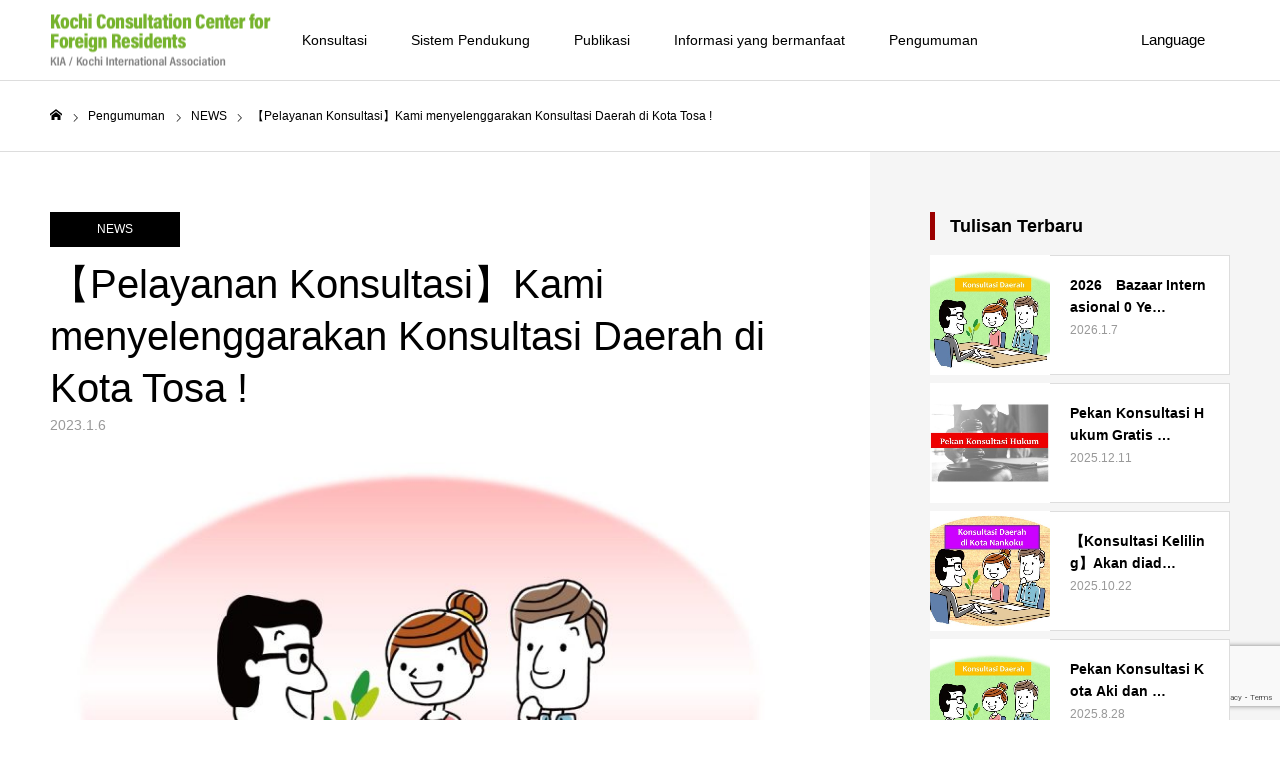

--- FILE ---
content_type: text/html; charset=UTF-8
request_url: https://kccfr.jp/id/tosashi-soudankai-20230218/
body_size: 15280
content:
<!DOCTYPE html>
<html class="pc" lang="id">
<head prefix="og: http://ogp.me/ns# fb: http://ogp.me/ns/fb#">
<meta charset="UTF-8">
<!--[if IE]><meta http-equiv="X-UA-Compatible" content="IE=edge"><![endif]-->
<meta name="viewport" content="width=device-width">
<meta name="format-detection" content="telephone=no">
<title>【Pelayanan Konsultasi】Kami menyelenggarakan Konsultasi Daerah di Kota Tosa ! | Pusat Pelayanan Konsultasi Masyarakat Asing di Kochi</title>
<meta name="description" content="Sabtu, 18 Februari 2023, kami akan menyelenggarakan Pelayanan Konsultasi Daerah di Kota Tosa. Pada kegiatan ini, Kepala ...">
<link rel="pingback" href="https://kccfr.jp/id/xmlrpc.php">
<link rel="alternate" hreflang="ja" href="https://kccfr.jp/" >
<link rel="alternate" hreflang="en" href="https://kccfr.jp/en/" >
<link rel="alternate" hreflang="zh" href="https://kccfr.jp/cn/" >
<link rel="alternate" hreflang="ko" href="http://kccfr.jp/kr/" >
<link rel="alternate" hreflang="id" href="https://kccfr.jp/id/" >
<link rel="alternate" hreflang="vi" href="https://kccfr.jp/vn/" >
<meta name='robots' content='max-image-preview:large' />
<meta property="og:type" content="article">
<meta property="og:url" content="https://kccfr.jp/id/tosashi-soudankai-20230218/">
<meta property="og:title" content="【Pelayanan Konsultasi】Kami menyelenggarakan Konsultasi Daerah di Kota Tosa ! &#8211; Pusat Pelayanan Konsultasi Masyarakat Asing di Kochi">
<meta property="og:description" content="Sabtu, 18 Februari 2023, kami akan menyelenggarakan Pelayanan Konsultasi Daerah di Kota Tosa. Pada kegiatan ini, Kepala ...">
<meta property="og:site_name" content="Pusat Pelayanan Konsultasi Masyarakat Asing di Kochi">
<meta property="og:image" content="https://kccfr.jp/id/wp-content/uploads/sites/5/2023/01/c6489a5136a9b7b1967fb3f7051187d7.jpg">
<meta property="og:image:secure_url" content="https://kccfr.jp/id/wp-content/uploads/sites/5/2023/01/c6489a5136a9b7b1967fb3f7051187d7.jpg"> 
<meta property="og:image:width" content="1280"> 
<meta property="og:image:height" content="720">
<meta name="twitter:card" content="summary">
<meta name="twitter:title" content="【Pelayanan Konsultasi】Kami menyelenggarakan Konsultasi Daerah di Kota Tosa ! &#8211; Pusat Pelayanan Konsultasi Masyarakat Asing di Kochi">
<meta property="twitter:description" content="Sabtu, 18 Februari 2023, kami akan menyelenggarakan Pelayanan Konsultasi Daerah di Kota Tosa. Pada kegiatan ini, Kepala ...">
<meta name="twitter:image:src" content="https://kccfr.jp/id/wp-content/uploads/sites/5/2023/01/c6489a5136a9b7b1967fb3f7051187d7-450x450.jpg">
<!-- Global site tag (gtag.js) - Google Analytics -->
<script async src="https://www.googletagmanager.com/gtag/js?id=UA-139980880-2"></script>
<script>
  window.dataLayer = window.dataLayer || [];
  function gtag(){dataLayer.push(arguments);}
  gtag("js", new Date());

  gtag("config", "UA-139980880-2");
</script>
	<link rel="alternate" type="application/rss+xml" title="Pusat Pelayanan Konsultasi Masyarakat Asing di Kochi &raquo; Feed" href="https://kccfr.jp/id/feed/" />
<link rel="alternate" type="application/rss+xml" title="Pusat Pelayanan Konsultasi Masyarakat Asing di Kochi &raquo; Umpan Komentar" href="https://kccfr.jp/id/comments/feed/" />
<link rel="alternate" type="application/rss+xml" title="Pusat Pelayanan Konsultasi Masyarakat Asing di Kochi &raquo; 【Pelayanan Konsultasi】Kami menyelenggarakan Konsultasi Daerah di Kota Tosa ! Umpan Komentar" href="https://kccfr.jp/id/tosashi-soudankai-20230218/feed/" />
<link rel="alternate" title="oEmbed (JSON)" type="application/json+oembed" href="https://kccfr.jp/id/wp-json/oembed/1.0/embed?url=https%3A%2F%2Fkccfr.jp%2Fid%2Ftosashi-soudankai-20230218%2F" />
<link rel="alternate" title="oEmbed (XML)" type="text/xml+oembed" href="https://kccfr.jp/id/wp-json/oembed/1.0/embed?url=https%3A%2F%2Fkccfr.jp%2Fid%2Ftosashi-soudankai-20230218%2F&#038;format=xml" />
<style id='wp-img-auto-sizes-contain-inline-css' type='text/css'>
img:is([sizes=auto i],[sizes^="auto," i]){contain-intrinsic-size:3000px 1500px}
/*# sourceURL=wp-img-auto-sizes-contain-inline-css */
</style>
<link rel='stylesheet' id='style-css' href='https://kccfr.jp/id/wp-content/themes/toki_tcd069/style.css?ver=1.4.2' type='text/css' media='all' />
<style id='wp-block-library-inline-css' type='text/css'>
:root{--wp-block-synced-color:#7a00df;--wp-block-synced-color--rgb:122,0,223;--wp-bound-block-color:var(--wp-block-synced-color);--wp-editor-canvas-background:#ddd;--wp-admin-theme-color:#007cba;--wp-admin-theme-color--rgb:0,124,186;--wp-admin-theme-color-darker-10:#006ba1;--wp-admin-theme-color-darker-10--rgb:0,107,160.5;--wp-admin-theme-color-darker-20:#005a87;--wp-admin-theme-color-darker-20--rgb:0,90,135;--wp-admin-border-width-focus:2px}@media (min-resolution:192dpi){:root{--wp-admin-border-width-focus:1.5px}}.wp-element-button{cursor:pointer}:root .has-very-light-gray-background-color{background-color:#eee}:root .has-very-dark-gray-background-color{background-color:#313131}:root .has-very-light-gray-color{color:#eee}:root .has-very-dark-gray-color{color:#313131}:root .has-vivid-green-cyan-to-vivid-cyan-blue-gradient-background{background:linear-gradient(135deg,#00d084,#0693e3)}:root .has-purple-crush-gradient-background{background:linear-gradient(135deg,#34e2e4,#4721fb 50%,#ab1dfe)}:root .has-hazy-dawn-gradient-background{background:linear-gradient(135deg,#faaca8,#dad0ec)}:root .has-subdued-olive-gradient-background{background:linear-gradient(135deg,#fafae1,#67a671)}:root .has-atomic-cream-gradient-background{background:linear-gradient(135deg,#fdd79a,#004a59)}:root .has-nightshade-gradient-background{background:linear-gradient(135deg,#330968,#31cdcf)}:root .has-midnight-gradient-background{background:linear-gradient(135deg,#020381,#2874fc)}:root{--wp--preset--font-size--normal:16px;--wp--preset--font-size--huge:42px}.has-regular-font-size{font-size:1em}.has-larger-font-size{font-size:2.625em}.has-normal-font-size{font-size:var(--wp--preset--font-size--normal)}.has-huge-font-size{font-size:var(--wp--preset--font-size--huge)}.has-text-align-center{text-align:center}.has-text-align-left{text-align:left}.has-text-align-right{text-align:right}.has-fit-text{white-space:nowrap!important}#end-resizable-editor-section{display:none}.aligncenter{clear:both}.items-justified-left{justify-content:flex-start}.items-justified-center{justify-content:center}.items-justified-right{justify-content:flex-end}.items-justified-space-between{justify-content:space-between}.screen-reader-text{border:0;clip-path:inset(50%);height:1px;margin:-1px;overflow:hidden;padding:0;position:absolute;width:1px;word-wrap:normal!important}.screen-reader-text:focus{background-color:#ddd;clip-path:none;color:#444;display:block;font-size:1em;height:auto;left:5px;line-height:normal;padding:15px 23px 14px;text-decoration:none;top:5px;width:auto;z-index:100000}html :where(.has-border-color){border-style:solid}html :where([style*=border-top-color]){border-top-style:solid}html :where([style*=border-right-color]){border-right-style:solid}html :where([style*=border-bottom-color]){border-bottom-style:solid}html :where([style*=border-left-color]){border-left-style:solid}html :where([style*=border-width]){border-style:solid}html :where([style*=border-top-width]){border-top-style:solid}html :where([style*=border-right-width]){border-right-style:solid}html :where([style*=border-bottom-width]){border-bottom-style:solid}html :where([style*=border-left-width]){border-left-style:solid}html :where(img[class*=wp-image-]){height:auto;max-width:100%}:where(figure){margin:0 0 1em}html :where(.is-position-sticky){--wp-admin--admin-bar--position-offset:var(--wp-admin--admin-bar--height,0px)}@media screen and (max-width:600px){html :where(.is-position-sticky){--wp-admin--admin-bar--position-offset:0px}}

/*# sourceURL=wp-block-library-inline-css */
</style><style id='global-styles-inline-css' type='text/css'>
:root{--wp--preset--aspect-ratio--square: 1;--wp--preset--aspect-ratio--4-3: 4/3;--wp--preset--aspect-ratio--3-4: 3/4;--wp--preset--aspect-ratio--3-2: 3/2;--wp--preset--aspect-ratio--2-3: 2/3;--wp--preset--aspect-ratio--16-9: 16/9;--wp--preset--aspect-ratio--9-16: 9/16;--wp--preset--color--black: #000000;--wp--preset--color--cyan-bluish-gray: #abb8c3;--wp--preset--color--white: #ffffff;--wp--preset--color--pale-pink: #f78da7;--wp--preset--color--vivid-red: #cf2e2e;--wp--preset--color--luminous-vivid-orange: #ff6900;--wp--preset--color--luminous-vivid-amber: #fcb900;--wp--preset--color--light-green-cyan: #7bdcb5;--wp--preset--color--vivid-green-cyan: #00d084;--wp--preset--color--pale-cyan-blue: #8ed1fc;--wp--preset--color--vivid-cyan-blue: #0693e3;--wp--preset--color--vivid-purple: #9b51e0;--wp--preset--gradient--vivid-cyan-blue-to-vivid-purple: linear-gradient(135deg,rgb(6,147,227) 0%,rgb(155,81,224) 100%);--wp--preset--gradient--light-green-cyan-to-vivid-green-cyan: linear-gradient(135deg,rgb(122,220,180) 0%,rgb(0,208,130) 100%);--wp--preset--gradient--luminous-vivid-amber-to-luminous-vivid-orange: linear-gradient(135deg,rgb(252,185,0) 0%,rgb(255,105,0) 100%);--wp--preset--gradient--luminous-vivid-orange-to-vivid-red: linear-gradient(135deg,rgb(255,105,0) 0%,rgb(207,46,46) 100%);--wp--preset--gradient--very-light-gray-to-cyan-bluish-gray: linear-gradient(135deg,rgb(238,238,238) 0%,rgb(169,184,195) 100%);--wp--preset--gradient--cool-to-warm-spectrum: linear-gradient(135deg,rgb(74,234,220) 0%,rgb(151,120,209) 20%,rgb(207,42,186) 40%,rgb(238,44,130) 60%,rgb(251,105,98) 80%,rgb(254,248,76) 100%);--wp--preset--gradient--blush-light-purple: linear-gradient(135deg,rgb(255,206,236) 0%,rgb(152,150,240) 100%);--wp--preset--gradient--blush-bordeaux: linear-gradient(135deg,rgb(254,205,165) 0%,rgb(254,45,45) 50%,rgb(107,0,62) 100%);--wp--preset--gradient--luminous-dusk: linear-gradient(135deg,rgb(255,203,112) 0%,rgb(199,81,192) 50%,rgb(65,88,208) 100%);--wp--preset--gradient--pale-ocean: linear-gradient(135deg,rgb(255,245,203) 0%,rgb(182,227,212) 50%,rgb(51,167,181) 100%);--wp--preset--gradient--electric-grass: linear-gradient(135deg,rgb(202,248,128) 0%,rgb(113,206,126) 100%);--wp--preset--gradient--midnight: linear-gradient(135deg,rgb(2,3,129) 0%,rgb(40,116,252) 100%);--wp--preset--font-size--small: 13px;--wp--preset--font-size--medium: 20px;--wp--preset--font-size--large: 36px;--wp--preset--font-size--x-large: 42px;--wp--preset--spacing--20: 0.44rem;--wp--preset--spacing--30: 0.67rem;--wp--preset--spacing--40: 1rem;--wp--preset--spacing--50: 1.5rem;--wp--preset--spacing--60: 2.25rem;--wp--preset--spacing--70: 3.38rem;--wp--preset--spacing--80: 5.06rem;--wp--preset--shadow--natural: 6px 6px 9px rgba(0, 0, 0, 0.2);--wp--preset--shadow--deep: 12px 12px 50px rgba(0, 0, 0, 0.4);--wp--preset--shadow--sharp: 6px 6px 0px rgba(0, 0, 0, 0.2);--wp--preset--shadow--outlined: 6px 6px 0px -3px rgb(255, 255, 255), 6px 6px rgb(0, 0, 0);--wp--preset--shadow--crisp: 6px 6px 0px rgb(0, 0, 0);}:where(.is-layout-flex){gap: 0.5em;}:where(.is-layout-grid){gap: 0.5em;}body .is-layout-flex{display: flex;}.is-layout-flex{flex-wrap: wrap;align-items: center;}.is-layout-flex > :is(*, div){margin: 0;}body .is-layout-grid{display: grid;}.is-layout-grid > :is(*, div){margin: 0;}:where(.wp-block-columns.is-layout-flex){gap: 2em;}:where(.wp-block-columns.is-layout-grid){gap: 2em;}:where(.wp-block-post-template.is-layout-flex){gap: 1.25em;}:where(.wp-block-post-template.is-layout-grid){gap: 1.25em;}.has-black-color{color: var(--wp--preset--color--black) !important;}.has-cyan-bluish-gray-color{color: var(--wp--preset--color--cyan-bluish-gray) !important;}.has-white-color{color: var(--wp--preset--color--white) !important;}.has-pale-pink-color{color: var(--wp--preset--color--pale-pink) !important;}.has-vivid-red-color{color: var(--wp--preset--color--vivid-red) !important;}.has-luminous-vivid-orange-color{color: var(--wp--preset--color--luminous-vivid-orange) !important;}.has-luminous-vivid-amber-color{color: var(--wp--preset--color--luminous-vivid-amber) !important;}.has-light-green-cyan-color{color: var(--wp--preset--color--light-green-cyan) !important;}.has-vivid-green-cyan-color{color: var(--wp--preset--color--vivid-green-cyan) !important;}.has-pale-cyan-blue-color{color: var(--wp--preset--color--pale-cyan-blue) !important;}.has-vivid-cyan-blue-color{color: var(--wp--preset--color--vivid-cyan-blue) !important;}.has-vivid-purple-color{color: var(--wp--preset--color--vivid-purple) !important;}.has-black-background-color{background-color: var(--wp--preset--color--black) !important;}.has-cyan-bluish-gray-background-color{background-color: var(--wp--preset--color--cyan-bluish-gray) !important;}.has-white-background-color{background-color: var(--wp--preset--color--white) !important;}.has-pale-pink-background-color{background-color: var(--wp--preset--color--pale-pink) !important;}.has-vivid-red-background-color{background-color: var(--wp--preset--color--vivid-red) !important;}.has-luminous-vivid-orange-background-color{background-color: var(--wp--preset--color--luminous-vivid-orange) !important;}.has-luminous-vivid-amber-background-color{background-color: var(--wp--preset--color--luminous-vivid-amber) !important;}.has-light-green-cyan-background-color{background-color: var(--wp--preset--color--light-green-cyan) !important;}.has-vivid-green-cyan-background-color{background-color: var(--wp--preset--color--vivid-green-cyan) !important;}.has-pale-cyan-blue-background-color{background-color: var(--wp--preset--color--pale-cyan-blue) !important;}.has-vivid-cyan-blue-background-color{background-color: var(--wp--preset--color--vivid-cyan-blue) !important;}.has-vivid-purple-background-color{background-color: var(--wp--preset--color--vivid-purple) !important;}.has-black-border-color{border-color: var(--wp--preset--color--black) !important;}.has-cyan-bluish-gray-border-color{border-color: var(--wp--preset--color--cyan-bluish-gray) !important;}.has-white-border-color{border-color: var(--wp--preset--color--white) !important;}.has-pale-pink-border-color{border-color: var(--wp--preset--color--pale-pink) !important;}.has-vivid-red-border-color{border-color: var(--wp--preset--color--vivid-red) !important;}.has-luminous-vivid-orange-border-color{border-color: var(--wp--preset--color--luminous-vivid-orange) !important;}.has-luminous-vivid-amber-border-color{border-color: var(--wp--preset--color--luminous-vivid-amber) !important;}.has-light-green-cyan-border-color{border-color: var(--wp--preset--color--light-green-cyan) !important;}.has-vivid-green-cyan-border-color{border-color: var(--wp--preset--color--vivid-green-cyan) !important;}.has-pale-cyan-blue-border-color{border-color: var(--wp--preset--color--pale-cyan-blue) !important;}.has-vivid-cyan-blue-border-color{border-color: var(--wp--preset--color--vivid-cyan-blue) !important;}.has-vivid-purple-border-color{border-color: var(--wp--preset--color--vivid-purple) !important;}.has-vivid-cyan-blue-to-vivid-purple-gradient-background{background: var(--wp--preset--gradient--vivid-cyan-blue-to-vivid-purple) !important;}.has-light-green-cyan-to-vivid-green-cyan-gradient-background{background: var(--wp--preset--gradient--light-green-cyan-to-vivid-green-cyan) !important;}.has-luminous-vivid-amber-to-luminous-vivid-orange-gradient-background{background: var(--wp--preset--gradient--luminous-vivid-amber-to-luminous-vivid-orange) !important;}.has-luminous-vivid-orange-to-vivid-red-gradient-background{background: var(--wp--preset--gradient--luminous-vivid-orange-to-vivid-red) !important;}.has-very-light-gray-to-cyan-bluish-gray-gradient-background{background: var(--wp--preset--gradient--very-light-gray-to-cyan-bluish-gray) !important;}.has-cool-to-warm-spectrum-gradient-background{background: var(--wp--preset--gradient--cool-to-warm-spectrum) !important;}.has-blush-light-purple-gradient-background{background: var(--wp--preset--gradient--blush-light-purple) !important;}.has-blush-bordeaux-gradient-background{background: var(--wp--preset--gradient--blush-bordeaux) !important;}.has-luminous-dusk-gradient-background{background: var(--wp--preset--gradient--luminous-dusk) !important;}.has-pale-ocean-gradient-background{background: var(--wp--preset--gradient--pale-ocean) !important;}.has-electric-grass-gradient-background{background: var(--wp--preset--gradient--electric-grass) !important;}.has-midnight-gradient-background{background: var(--wp--preset--gradient--midnight) !important;}.has-small-font-size{font-size: var(--wp--preset--font-size--small) !important;}.has-medium-font-size{font-size: var(--wp--preset--font-size--medium) !important;}.has-large-font-size{font-size: var(--wp--preset--font-size--large) !important;}.has-x-large-font-size{font-size: var(--wp--preset--font-size--x-large) !important;}
/*# sourceURL=global-styles-inline-css */
</style>

<style id='classic-theme-styles-inline-css' type='text/css'>
/*! This file is auto-generated */
.wp-block-button__link{color:#fff;background-color:#32373c;border-radius:9999px;box-shadow:none;text-decoration:none;padding:calc(.667em + 2px) calc(1.333em + 2px);font-size:1.125em}.wp-block-file__button{background:#32373c;color:#fff;text-decoration:none}
/*# sourceURL=/wp-includes/css/classic-themes.min.css */
</style>
<link rel='stylesheet' id='contact-form-7-css' href='https://kccfr.jp/id/wp-content/plugins/contact-form-7/includes/css/styles.css?ver=6.1.4' type='text/css' media='all' />
<link rel='stylesheet' id='tcd-maps-css' href='https://kccfr.jp/id/wp-content/plugins/tcd-google-maps/admin.css?ver=6.9' type='text/css' media='all' />
<script type="text/javascript" src="https://kccfr.jp/id/wp-includes/js/jquery/jquery.min.js?ver=3.7.1" id="jquery-core-js"></script>
<script type="text/javascript" src="https://kccfr.jp/id/wp-includes/js/jquery/jquery-migrate.min.js?ver=3.4.1" id="jquery-migrate-js"></script>
<link rel="https://api.w.org/" href="https://kccfr.jp/id/wp-json/" /><link rel="alternate" title="JSON" type="application/json" href="https://kccfr.jp/id/wp-json/wp/v2/posts/913" /><link rel="canonical" href="https://kccfr.jp/id/tosashi-soudankai-20230218/" />
<link rel='shortlink' href='https://kccfr.jp/id/?p=913' />

<link rel="stylesheet" href="https://kccfr.jp/id/wp-content/themes/toki_tcd069/css/design-plus.css?ver=1.4.2">
<link rel="stylesheet" href="https://kccfr.jp/id/wp-content/themes/toki_tcd069/css/sns-botton.css?ver=1.4.2">
<link rel="stylesheet" media="screen and (max-width:1230px)" href="https://kccfr.jp/id/wp-content/themes/toki_tcd069/css/responsive.css?ver=1.4.2">
<link rel="stylesheet" media="screen and (max-width:1230px)" href="https://kccfr.jp/id/wp-content/themes/toki_tcd069/css/footer-bar.css?ver=1.4.2">

<script src="https://kccfr.jp/id/wp-content/themes/toki_tcd069/js/jquery.easing.1.4.js?ver=1.4.2"></script>
<script src="https://kccfr.jp/id/wp-content/themes/toki_tcd069/js/jscript.js?ver=1.4.2"></script>
<script src="https://kccfr.jp/id/wp-content/themes/toki_tcd069/js/comment.js?ver=1.4.2"></script>

<link rel="stylesheet" href="https://kccfr.jp/id/wp-content/themes/toki_tcd069/js/perfect-scrollbar.css?ver=1.4.2">
<script src="https://kccfr.jp/id/wp-content/themes/toki_tcd069/js/perfect-scrollbar.min.js?ver=1.4.2"></script>

<script src="https://kccfr.jp/id/wp-content/themes/toki_tcd069/js/jquery.cookie.js?ver=1.4.2"></script>


<style type="text/css">

body, input, textarea { font-family: Arial, "Hiragino Kaku Gothic ProN", "ヒラギノ角ゴ ProN W3", "メイリオ", Meiryo, sans-serif; }

.rich_font, .p-vertical { font-family: Arial, "Hiragino Kaku Gothic ProN", "ヒラギノ角ゴ ProN W3", "メイリオ", Meiryo, sans-serif; }

.rich_font_type1 { font-family: Arial, "Hiragino Kaku Gothic ProN", "ヒラギノ角ゴ ProN W3", "メイリオ", Meiryo, sans-serif; }
.rich_font_type2 { font-family: "Hiragino Sans", "ヒラギノ角ゴ ProN", "Hiragino Kaku Gothic ProN", "游ゴシック", YuGothic, "メイリオ", Meiryo, sans-serif; font-weight:500; }
.rich_font_type3 { font-family: "Times New Roman" , "游明朝" , "Yu Mincho" , "游明朝体" , "YuMincho" , "ヒラギノ明朝 Pro W3" , "Hiragino Mincho Pro" , "HiraMinProN-W3" , "HGS明朝E" , "ＭＳ Ｐ明朝" , "MS PMincho" , serif; font-weight:500; }

.megamenu_shop_category { background:#000000; }
.megamenu_shop_category a, .megamenu_shop_category .headline h3 a { color:#ffffff !important; }
.megamenu_shop_category .headline h3 a { background:#76b32d; }
.megamenu_shop_category .headline h3 a:hover { color:rgba(255,255,255,0.8) !important; }
.megamenu_post_list { background:#000000; }
.megamenu_post_list a { background:#222222; color:#ffffff !important; }
.megamenu_post_list a:hover { background:#444444; color:#ffffff !important; }
#footer_menu_area { background:url(https://kccfr.jp/id/wp-content/uploads/sites/5/2019/05/82fc632addf6a00288decd7830f649c0.jpg) no-repeat center center; background-size:cover; }
#footer_menu_area, #footer_menu_area a { color:#FFFFFF; }
#footer_menu_area:before { background:rgba(118,179,45,0.9); }
#footer_bottom { background:#222222; color:#FFFFFF; }
#footer_bottom a { color:#FFFFFF; }
#footer_menu_area_inner, .footer_menu { border-color:rgba(255,255,255,0.2); }
@media screen and (max-width:950px) {
  #footer_menu_area, #footer_bottom { background:#76b32d; }
  #copyright { background:#000000; }
}
#page_header .title { font-size:46px; color:#FFFFFF; }
#archive_catch .catch { font-size:30px; color:#000000; }
#archive_catch .desc { font-size:16px; color:#000000; }
#blog_list .title_area .title { font-size:16px; }
#post_title_area .title { font-size:40px; }
#article .post_content { font-size:16px; }
#related_post .headline { font-size:18px; }
@media screen and (max-width:750px) {
  #page_header .title { font-size:24px; }
  #archive_catch .catch { font-size:20px; }
  #archive_catch .desc { font-size:14px; }
  #blog_list .title_area .title { font-size:13px; }
  #post_title_area .title { font-size:20px; }
  #article .post_content { font-size:13px; }
  #related_post .headline { font-size:15px; }
}

.author_profile a.avatar img, .animate_image img, .animate_background .image {
  width:100%; height:auto;
  -webkit-transition: transform  0.75s ease;
  transition: transform  0.75s ease;
}
.author_profile a.avatar:hover img, .animate_image:hover img, .animate_background:hover .image {
  -webkit-transform: scale(1.1);
  transform: scale(1.1);
}




a { color:#000; }

#header_news .date {
  color: #76b32d;
}

#page_header .tab, #blog_list .category a:hover, #post_title_area .category a:hover, #return_top a, #comment_tab li a:hover, #comment_tab li.active a, #comment_header #comment_closed p, #submit_comment:hover, #p_readmore .button:hover,
#wp-calendar td a:hover, #post_pagination p, #post_pagination a:hover, .page_navi span.current, .page_navi a:hover, .c-pw__btn:hover, body.single-shop #page_header .category a:hover, .pc #header_lang.type1 li a:before {
  background-color: #76b32d !important;
}

.page_navi span.current, .page_navi a:hover, #guest_info input:focus, #comment_textarea textarea:focus, #post_pagination p, #post_pagination a:hover, .c-pw__box-input:focus {
  border-color: #76b32d !important;
}

#comment_tab li.active a:after, #comment_header #comment_closed p:after { border-color:#76b32d transparent transparent transparent; }


#footer a:hover, #footer_menu_area a:hover, #header_post_link a:hover:before, #blog_list .link:hover .title_area .title, #bread_crumb li.home a:hover:after, .tcd_category_list li a:hover, #footer_social_link li a:hover:before, .author_profile .author_link li a:hover:before, #bread_crumb a:hover, .cardlink_title a:hover,
  .pc #global_menu > ul > li > a:hover, .pc #global_menu > ul > li.active > a, .pc #global_menu > ul > li.current-menu-item > a, .pc .home #global_menu > ul > li.current-menu-item > a:hover, .pc #global_menu > ul > li.active_button > a,
    #header_lang_button:hover:before, #header_lang_button.active:before, .pc #header_lang.type1 li a:hover, .pc #header_lang.type1 li a, #menu_button:hover:before, #index_logo a:hover, #header_logo a:hover,
      #searchform .submit_button:hover:before, #recent_news a.link:hover, #recent_news .link:hover:after, .styled_post_list1 a:hover .title_area, .styled_post_list1 a:hover .date, .styled_post_list2 a:hover .title_area, .styled_post_list2 a:hover .date, .styled_post_list3 a:hover .title_area, .styled_post_list3 a:hover .date, .tcd_category_list a:hover, .tcd_category_list .child_menu_button:hover, .p-dropdown__title:hover:after, .p-dropdown__list li a:hover {
        color: #56802d !important;
}

.post_content a { color: #2572b8; }
.post_content a:hover { color:#314559; }
#blog_list .category a, #post_title_area .category a { background:#000000; color:#FFFFFF; }

#header { background:rgba(255,255,255,1); }
#header_logo a, .pc #header_lang.type1 a.active_site, .pc #header_lang.type2 > ul > li > a { color:#000000 !important; }
#header_logo a:hover, .pc #header_lang.type1 a:hover, .pc #header_lang.type2 > ul > li > a:hover, .pc #header_lang a.active_site { color:#314559; }
.pc #global_menu > ul > li > a, .pc .home #global_menu > ul > li.current-menu-item > a { color:#000000 !important; }
.pc #global_menu > ul > li > a:after, #find_menu ol li a:after { background:#76b32d; }
.pc #global_menu ul ul a, .pc #header_lang.type2 ul ul a { color:#ffffff; background-color:#000000; }
.pc #global_menu ul ul a:hover, .pc #header_lang.type2 ul ul a:hover { color:#ffffff; background-color:#76b32d; }
.mobile #mobile_menu, .mobile #mobile_lang { background:#222222; }
.mobile #global_menu a, .mobile #header_lang a { color:#ffffff; background:#222222; }
.mobile #global_menu a:hover, .mobile #header_lang a:hover, #mobile_menu .close_button:hover, #mobile_lang .close_button:hover, #mobile_menu #global_menu .child_menu_button:hover { color:#ffffff; background:#76b32d; }
.pc .header_fix #header {
  background:rgba(255,255,255,1);
}
.pc .header_fix #header:hover {
  background:rgba(255,255,255,1);
}
.header_fix #header_logo a, .pc .header_fix #header_lang.type1 a.active_site, .pc .header_fix #header_lang.type2 > ul > li > a { color:#000000 !important; }
.pc .header_fix #global_menu > ul > li > a { color:#000000; }
.pc .header_fix #global_menu > ul > li > a:after { background:#76b32d; }


#index_logo img {max-width:80%; height:auto;}
#index_lang li.active {display:none !important;}
#index_lang.type2 ul li {margin-right:0!important;}
#index_lang.type2 ul li:nth-child(2n) {margin-right:14px !important;}
.a2a_floating_style {z-index:1000 !important;}
body.page .post_content {font-size:16px;}
.menuFuriganaIcon a:before {font-family:'design_plus'; content:'\e147'; line-height:1; font-size:125%; position:relative; top:2px; margin-right:4px;}
#header_carousel .image {background:none;}
.post_content .homeFreeCont_btn a.q_button {background-color:#f5ad19;}
.post_content .homeFreeCont_btn a.q_button:hover {background-color:#b38648;}
.post_content .homeFreeCont_heading {margin-bottom:1em; text-align:center; line-height:1.6; font-size:22px; font-weight:400;}
.post_content .homeFreeCont table {margin:3em auto; width:100%; max-width:800px;}
.post_content .homeFreeCont_btn {margin-top:3em; text-align:center;}
.post_content .homeFreeCont_btn a {margin:10px;}
.post_content .homeFreeCont_btn a .dpIcon {font-family:'design_plus'; font-size:150%; position:relative; top:4px; left:-0.5em;line-height:1;}
@media screen and (max-width:750px) {
  body.page .post_content {font-size:13px;}
  .post_content .homeFreeCont {font-size:13px;}
  .post_content .homeFreeCont_heading {font-size:16px;}
  .post_content .homeFreeCont_btn {margin-top:2em;}
  .post_content .homeFreeCont_btn a {margin:10px 0;}
}
</style>


</head>
<body id="body" class="wp-singular post-template-default single single-post postid-913 single-format-standard wp-theme-toki_tcd069 color_type2">



<div id="container">

 <div id="header">
  <div id="header_inner">
   <div id="header_logo">
    
<h2 class="logo">
 <a href="https://kccfr.jp/id/" title="Pusat Pelayanan Konsultasi Masyarakat Asing di Kochi">
    <img class="pc_logo_image" src="https://kccfr.jp/id/wp-content/uploads/sites/5/2019/05/421f1b7e4cfb14ce5476fb5913fc0575.png?1769234077" alt="Pusat Pelayanan Konsultasi Masyarakat Asing di Kochi" title="Pusat Pelayanan Konsultasi Masyarakat Asing di Kochi" width="221" height="55" />
      <img class="mobile_logo_image" src="https://kccfr.jp/id/wp-content/uploads/sites/5/2019/05/e5b89062c595dbcacefcaabbb9993f05.png?1769234077" alt="Pusat Pelayanan Konsultasi Masyarakat Asing di Kochi" title="Pusat Pelayanan Konsultasi Masyarakat Asing di Kochi" width="161" height="40" />
   </a>
</h2>

   </div>
      <div id="global_menu">
    <ul id="menu-global-menu-header" class="menu"><li id="menu-item-1090" class="menu-item menu-item-type-post_type menu-item-object-page menu-item-has-children menu-item-1090"><a href="https://kccfr.jp/id/consultation/">Konsultasi</a>
<ul class="sub-menu">
	<li id="menu-item-1091" class="menu-item menu-item-type-post_type menu-item-object-page menu-item-1091"><a href="https://kccfr.jp/id/consultation-mailform/">Formulir Konsultasi untuk WNA yang tinggal di Kochi</a></li>
	<li id="menu-item-1094" class="menu-item menu-item-type-custom menu-item-object-custom menu-item-1094"><a href="https://kccfr.jp/id/consultation/#consultation-1">Kunjungan Konsultasi ke Daerah</a></li>
	<li id="menu-item-1095" class="menu-item menu-item-type-custom menu-item-object-custom menu-item-1095"><a href="https://kccfr.jp/id/consultation/#consultation-2">Pekan Konsultasi Hukum untuk Warga Asing</a></li>
	<li id="menu-item-1096" class="menu-item menu-item-type-custom menu-item-object-custom menu-item-1096"><a href="https://kccfr.jp/id/consultation/#consultation-3">Tempat Konsultasi yang ditunjuk Houterasu</a></li>
	<li id="menu-item-1097" class="menu-item menu-item-type-custom menu-item-object-custom menu-item-1097"><a href="https://kccfr.jp/id/consultation/#consultation-4">Konsultasi Online</a></li>
	<li id="menu-item-1098" class="menu-item menu-item-type-custom menu-item-object-custom menu-item-1098"><a href="https://kccfr.jp/id/consultation/#consultation-5">Kunjungan ke Tempat Usaha (Kunjungan Pertemuan Kocoforre）</a></li>
</ul>
</li>
<li id="menu-item-1093" class="menu-item menu-item-type-post_type menu-item-object-page menu-item-1093"><a href="https://kccfr.jp/id/supporter-program/">Sistem Pendukung</a></li>
<li id="menu-item-1092" class="menu-item menu-item-type-post_type menu-item-object-page menu-item-1092"><a href="https://kccfr.jp/id/publications/">Publikasi</a></li>
<li id="menu-item-68" class="menu-item menu-item-type-post_type menu-item-object-page menu-item-68"><a href="https://kccfr.jp/id/useful/">Informasi yang bermanfaat</a></li>
<li id="menu-item-72" class="menu-item menu-item-type-post_type menu-item-object-page current_page_parent menu-item-72"><a href="https://kccfr.jp/id/posts/">Pengumuman</a></li>
</ul>   </div>
   <a href="#" id="menu_button"><span>menu</span></a>
         <a href="#" id="header_lang_button"><span>menu</span></a>
      <div id="header_lang" class="type2">
    <ul class="clearfix">
          <li>
      <a class="clearfix active_site" href="https://kccfr.jp/id?welcome=hide">
              <span class="name">Language</span>
      </a>
      <ul>
                     <li>
        <a class="clearfix non_active_site" href="https://kccfr.jp/?welcome=hide" target="_blank">
                  <span class="name">日本語</span>
        </a>
       </li>
                     <li>
        <a class="clearfix non_active_site" href="https://kccfr.jp/en/?welcome=hide" target="_blank">
                  <span class="name">English</span>
        </a>
       </li>
                     <li>
        <a class="clearfix non_active_site" href="https://kccfr.jp/cn/?welcome=hide" target="_blank">
                  <span class="name">中文</span>
        </a>
       </li>
                     <li>
        <a class="clearfix non_active_site" href="http://kccfr.jp/kr/?welcome=hide" target="_blank">
                  <span class="name">한국어</span>
        </a>
       </li>
                     <li>
        <a class="clearfix non_active_site" href="https://kccfr.jp/id/?welcome=hide" target="_blank">
                  <span class="name">Bahasa Indonesia</span>
        </a>
       </li>
                     <li>
        <a class="clearfix non_active_site" href="https://kccfr.jp/vn/?welcome=hide" target="_blank">
                  <span class="name">Tiếng Việt</span>
        </a>
       </li>
                    </ul>
     </li>
    </ul>
   </div>
        </div>
 </div><!-- END #header -->

 
 
 
<div id="bread_crumb">

<ul class="clearfix" itemscope itemtype="http://schema.org/BreadcrumbList">
 <li itemprop="itemListElement" itemscope itemtype="http://schema.org/ListItem" class="home"><a itemprop="item" href="https://kccfr.jp/id/"><span itemprop="name">Home</span></a><meta itemprop="position" content="1"></li>
 <li itemprop="itemListElement" itemscope itemtype="http://schema.org/ListItem"><a itemprop="item" href="https://kccfr.jp/id/posts/"><span itemprop="name">Pengumuman</span></a><meta itemprop="position" content="2"></li>
 <li class="category" itemprop="itemListElement" itemscope itemtype="http://schema.org/ListItem">
    <a itemprop="item" href="https://kccfr.jp/id/category/news/"><span itemprop="name">NEWS</span></a>
    <meta itemprop="position" content="3">
 </li>
 <li class="last" itemprop="itemListElement" itemscope itemtype="http://schema.org/ListItem"><span itemprop="name">【Pelayanan Konsultasi】Kami menyelenggarakan Konsultasi Daerah di Kota Tosa !</span><meta itemprop="position" content="4"></li>
</ul>

</div>

<div id="main_contents" class="clearfix">

 <div id="main_col" class="clearfix">

 
 <article id="article">

  <div id="post_title_area">
   <p class="category"><a href="https://kccfr.jp/id/category/news/" rel="category tag">NEWS</a></p>   <h1 class="title rich_font entry-title">【Pelayanan Konsultasi】Kami menyelenggarakan Konsultasi Daerah di Kota Tosa !</h1>
   <p class="date"><time class="entry-date updated" datetime="2023-01-06T16:48:46+09:00">2023.1.6</time></p>  </div>

  
    <div id="post_image">
   <img width="800" height="480" src="https://kccfr.jp/id/wp-content/uploads/sites/5/2023/01/c6489a5136a9b7b1967fb3f7051187d7-800x480.jpg" class="attachment-size5 size-size5 wp-post-image" alt="" decoding="async" fetchpriority="high" />  </div>
  
  
  
  
  
    <div class="post_content clearfix">
   <p><strong>Sabtu, 18 Februari 2023, kami akan menyelenggarakan Pelayanan Konsultasi Daerah di Kota Tosa.</strong> Pada kegiatan ini, Kepala Pemeriksa dari Biro Imigrasi Daerah Takamatsu akan melayani “Konsultasi mengenai status kependudukan ( prosedur kependudukan &amp; imigrasi, prosedur mengenai Pekerja Keterampilan Khusus atau Tokutei Ginou )”. Serta staff dari Pusat Pelayanan Konsultasi Masyarakat Asing di Kochi akan melayani konsultasi selain mengenai status kependudukan seperti, “Konsultasi mengenai kehidupan di Jepang bagi warga asing ( pekerjaan, kesehatan, pendidikan, permasalahan, dsb ). Masing-masing konsultasi diperuntukkan tidak hanya bagi warga asing, tetapi juga bagi orang Jepang yang berinteraksi dengan warga asing, badan usaha, maupun bagi petugas pemerintah daerah. Konsultasi ini tidak dipungut biaya.</p>
<p>Untuk “Konsultasi mengenai status kependudukan” diperlukan reservasi dengan waktu pelayanan 40 menit per-klien ( perorangan atau grup ). Meskipun “Konsultasi mengenai kehidupan bagi warga asing” tidak diperlukan reservasi, namun kami tetap akan menerima reservasi. Maka dari itu apabila jumlah klien banyak, kami akan mendahulukan klien yang telah melakukan reservasi. Reservasi dapat dilakukan dengan mengisi <em>Google Form</em> dan juga bisa dengan mengisi “Form Pendaftaran” dan mengirimkan ke kantor kami melalui e-mail, FAX, atau surat pos. Batas akhir reservasi sampai dengan <strong>Kamis, 16 Februari 2023</strong>.</p>
<p>Selain itu, kami melayani konsultasi dalam bahasa Jepang dan bahasa Inggris. Untuk bahasa asing lainnya, akan dibantu oleh penerjemah atau dengan menggunakan telepon layanan penerjemah.</p>
<p>*Saat Pelayanan Konsultasi dimohon kerjasamanya agar tetap memakai masker.</p>
<table style="border-collapse: collapse;width: 100%">
<tbody>
<tr>
<td style="width: 20%;border-style: solid;border-color: #756f6f"></td>
<td style="width: 33.3333%;border-style: solid;border-color: #756f6f;background-color: #4987f2;text-align: center"><span style="color: #ffffff"><strong>Konsultasi Mengenai Status Kependudukan</strong></span></td>
<td style="width: 33.3333%;border-style: solid;border-color: #756f6f;background-color: #f7c625;text-align: center"><span style="color: #ffffff"><strong>Konsultasi Mengenai Kehidupan bagi Warga Negara Asing</strong></span></td>
</tr>
<tr>
<td style="width: 20%;border-style: solid;border-color: #756f6f;background-color: #c2cdd1;text-align: center"><strong>Tanggal&amp;Waktu</strong></td>
<td style="width: 33.3333%;border-style: solid;border-color: #756f6f;text-align: center" colspan="2"><strong>Sabtu, 18 Februari 2023 Pukul 10:00 &#8211; 15:40</strong></td>
</tr>
<tr>
<td style="width: 20%;border-style: solid;border-color: #756f6f;background-color: #c2cdd1;text-align: center"><strong>Tempat</strong></td>
<td style="width: 33.3333%;border-style: solid;border-color: #756f6f;text-align: center" colspan="2">
<p style="text-align: left"><strong>Tosa Shi Fukugou Bunka Shisetsu Tsunade</strong><strong>　Lantai 3<br />
</strong><strong>（Kochi Ken Tosa Shi Takaoka Cho Otsu 3451-1)</strong></p>
</td>
</tr>
<tr>
<td style="width: 20%;border-style: solid;border-color: #756f6f;background-color: #c2cdd1;text-align: center"><strong>Petugas</strong></td>
<td style="width: 33.3333%;border-style: solid;border-color: #756f6f"><strong>Biro Imigrasi Daerah Takamatsu</strong></td>
<td style="width: 33.3333%;border-style: solid;border-color: #756f6f"><strong>Staff Pusat Pelayanan Konsultasi Masyarakat Asing di Kochi</strong></td>
</tr>
<tr>
<td style="width: 20%;border-style: solid;border-color: #756f6f;background-color: #c2cdd1;text-align: center"><strong>Reservasi</strong></td>
<td style="width: 33.3333%;border-style: solid;border-color: #756f6f"><strong>Perlu</strong><strong style="font-family: inherit;font-size: 14px">（Batas waktu : <strong>Kamis, 16 Februari 2023</strong>）</strong></td>
<td style="width: 33.3333%;border-style: solid;border-color: #756f6f"><strong>Tidak Perlu（Namun klien yang telah reservasi akan diutamakan）</strong></td>
</tr>
<tr>
<td style="width: 20%;border-style: solid;border-color: #756f6f;background-color: #c2cdd1;text-align: center"><strong>Biaya</strong></td>
<td style="width: 33.3333%;border-style: solid;border-color: #756f6f;text-align: center" colspan="2"><strong>Gratis</strong></td>
</tr>
<tr>
<td style="width: 20%;border-style: solid;border-color: #756f6f;background-color: #c2cdd1;text-align: center"><strong>Bahasa</strong></td>
<td style="width: 33.3333%;border-style: solid;border-color: #756f6f;text-align: center" colspan="2"><strong>Bahasa Jepang dan bahasa asing lainnya</strong></td>
</tr>
</tbody>
</table>
<p>【Penyelenggara】Pusat Pelayanan Konsultasi Masyarakat Asing di Kochi (Kocoforre)<br />
【Didukung oleh】Kota Tosa</p>
<p><strong>■Poster ＆ Form Partisipasi (PDF)↓</strong></p>
<p><a href="https://kccfr.jp/id/wp-content/uploads/sites/5/2023/01/cd21af35d87ba41d148dbd1a5be8488f.pdf"><img decoding="async" class="alignleft size-medium wp-image-914" src="https://kccfr.jp/id/wp-content/uploads/sites/5/2023/01/b599724d3a18ccb9ea52c7aff8679893-206x300.jpg" alt="" width="206" height="300" srcset="https://kccfr.jp/id/wp-content/uploads/sites/5/2023/01/b599724d3a18ccb9ea52c7aff8679893-206x300.jpg 206w, https://kccfr.jp/id/wp-content/uploads/sites/5/2023/01/b599724d3a18ccb9ea52c7aff8679893.jpg 616w" sizes="(max-width: 206px) 100vw, 206px" /></a><a href="https://kccfr.jp/id/wp-content/uploads/sites/5/2023/01/cd21af35d87ba41d148dbd1a5be8488f.pdf"><img decoding="async" class="alignleft size-medium wp-image-915" src="https://kccfr.jp/id/wp-content/uploads/sites/5/2023/01/f686f13e4a8b3d9d590d796f051fd170-208x300.jpg" alt="" width="208" height="300" srcset="https://kccfr.jp/id/wp-content/uploads/sites/5/2023/01/f686f13e4a8b3d9d590d796f051fd170-208x300.jpg 208w, https://kccfr.jp/id/wp-content/uploads/sites/5/2023/01/f686f13e4a8b3d9d590d796f051fd170.jpg 618w" sizes="(max-width: 208px) 100vw, 208px" /></a></p>
<p>&nbsp;</p>
<p>&nbsp;</p>
<p>&nbsp;</p>
<p>&nbsp;</p>
<p>&nbsp;</p>
<p>&nbsp;</p>
<p><a class="q_button bt_blue" href="https://kccfr.jp/id/wp-content/uploads/sites/5/2023/01/771fe90372e8321bbd98d3fda1a57a7f.docx">Form Partisipasi (word)</a></p>
<p>◇↓Silahkan klik disini untuk pendaftaran melalui <strong>Google Form</strong></p>
<p><a class="q_button bt_blue" href="https://forms.gle/Ng6gMaKm6iPJSoXQA">Pendaftaran (Google Form)</a></p>
<p>◇Pendaftaran・Kontak◇<br />
Pusat Pelayanan Konsultasi Masyarakat Asing di Kochi (Kocoforre)<br />
〒780-0870　Kochi-shi Honmanchi 4-1-37 Marunouchi Building lt. 1<br />
Tel：088-821-6440  FAX：088-821-6441<br />
E-mail：consultation@kccfr.jp</p>
  </div>

  
    <div class="single_share clearfix" id="single_share_bottom">
   <div class="share-type3 share-btm">
 
	<div class="sns mt10 mb45">
		<ul class="type3 clearfix">
			<li class="twitter">
				<a href="http://twitter.com/share?text=%E3%80%90Pelayanan+Konsultasi%E3%80%91Kami+menyelenggarakan+Konsultasi+Daerah+di+Kota+Tosa+%21&url=https%3A%2F%2Fkccfr.jp%2Fid%2Ftosashi-soudankai-20230218%2F&via=&tw_p=tweetbutton&related=" onclick="javascript:window.open(this.href, '', 'menubar=no,toolbar=no,resizable=yes,scrollbars=yes,height=400,width=600');return false;"><i class="icon-twitter"></i><span class="ttl">Tweet</span><span class="share-count"></span></a>
			</li>
			<li class="facebook">
				<a href="//www.facebook.com/sharer/sharer.php?u=https://kccfr.jp/id/tosashi-soudankai-20230218/&amp;t=%E3%80%90Pelayanan+Konsultasi%E3%80%91Kami+menyelenggarakan+Konsultasi+Daerah+di+Kota+Tosa+%21" class="facebook-btn-icon-link" target="blank" rel="nofollow"><i class="icon-facebook"></i><span class="ttl">Share</span><span class="share-count"></span></a>
			</li>
			<li class="hatebu">
				<a href="http://b.hatena.ne.jp/add?mode=confirm&url=https%3A%2F%2Fkccfr.jp%2Fid%2Ftosashi-soudankai-20230218%2F" onclick="javascript:window.open(this.href, '', 'menubar=no,toolbar=no,resizable=yes,scrollbars=yes,height=400,width=510');return false;" ><i class="icon-hatebu"></i><span class="ttl">Hatena</span><span class="share-count"></span></a>
			</li>
			<li class="pocket">
				<a href="http://getpocket.com/edit?url=https%3A%2F%2Fkccfr.jp%2Fid%2Ftosashi-soudankai-20230218%2F&title=%E3%80%90Pelayanan+Konsultasi%E3%80%91Kami+menyelenggarakan+Konsultasi+Daerah+di+Kota+Tosa+%21" target="blank"><i class="icon-pocket"></i><span class="ttl">Pocket</span><span class="share-count"></span></a>
			</li>
			<li class="rss">
				<a href="https://kccfr.jp/id/feed/" target="blank"><i class="icon-rss"></i><span class="ttl">RSS</span></a>
			</li>
			<li class="feedly">
				<a href="http://feedly.com/index.html#subscription%2Ffeed%2Fhttps://kccfr.jp/id/feed/" target="blank"><i class="icon-feedly"></i><span class="ttl">feedly</span><span class="share-count"></span></a>
			</li>
			<li class="pinterest">
				<a rel="nofollow" target="_blank" href="https://www.pinterest.com/pin/create/button/?url=https%3A%2F%2Fkccfr.jp%2Fid%2Ftosashi-soudankai-20230218%2F&media=https://kccfr.jp/id/wp-content/uploads/sites/5/2023/01/c6489a5136a9b7b1967fb3f7051187d7.jpg&description=%E3%80%90Pelayanan+Konsultasi%E3%80%91Kami+menyelenggarakan+Konsultasi+Daerah+di+Kota+Tosa+%21"><i class="icon-pinterest"></i><span class="ttl">Pin&nbsp;it</span></a>
			</li>
		</ul>
	</div>
</div>
  </div>
  
    <ul id="post_meta_bottom" class="clearfix">
      <li class="post_category"><a href="https://kccfr.jp/id/category/news/" rel="category tag">NEWS</a></li>        </ul>
  
    <div id="next_prev_post" class="clearfix">
   <div class="item prev_post clearfix">
 <a href="https://kccfr.jp/id/nenmatsunenshi-2022-2023/">
  <div class="title_area">
   <span class="title">Pengumuman Libur Akhir Awal Tahun</span>
   <span class="nav">Prev post</span>
  </div>
 </a>
</div>
<div class="item next_post clearfix">
 <a href="https://kccfr.jp/id/houritsusoudan-20230227-0304/">
  <div class="title_area">
   <span class="title">Pekan Konsultasi Hukum Gratis bagi Orang Asing</span>
   <span class="nav">Next post</span>
  </div>
 </a>
</div>
  </div>
  
 </article><!-- END #article -->

 
 
 
 
 
 </div><!-- END #main_col -->

 <div id="side_col">
<div class="side_widget clearfix styled_post_list2_widget" id="styled_post_list2_widget-2">
<h3 class="side_headline"><span>Tulisan Terbaru  </span></h3><ol class="styled_post_list2 clearfix">
 <li class="clearfix">
  <a class="clearfix animate_image square" href="https://kccfr.jp/id/tosashisoudankai-20260201/">
   <div class="image">
    <img width="450" height="450" src="https://kccfr.jp/id/wp-content/uploads/sites/5/2023/12/db180c08183514b89e569cbc9ff2becc-450x450.jpg" class="attachment-size1 size-size1 wp-post-image" alt="" decoding="async" loading="lazy" srcset="https://kccfr.jp/id/wp-content/uploads/sites/5/2023/12/db180c08183514b89e569cbc9ff2becc-450x450.jpg 450w, https://kccfr.jp/id/wp-content/uploads/sites/5/2023/12/db180c08183514b89e569cbc9ff2becc-150x150.jpg 150w, https://kccfr.jp/id/wp-content/uploads/sites/5/2023/12/db180c08183514b89e569cbc9ff2becc-300x300.jpg 300w" sizes="auto, (max-width: 450px) 100vw, 450px" />   </div>
   <div class="title_area">
    <h4 class="title"><span>2026　Bazaar Internasional 0 Ye…</span></h4>
    <p class="date"><time class="entry-date updated" datetime="2026-01-07T10:40:13+09:00">2026.1.7</time></p>   </div>
  </a>
 </li>
 <li class="clearfix">
  <a class="clearfix animate_image square" href="https://kccfr.jp/id/houritsusoudankai-20260224-0228/">
   <div class="image">
    <img width="450" height="450" src="https://kccfr.jp/id/wp-content/uploads/sites/5/2025/12/fcaa68d4814fda68a2e24af25c0bd449-450x450.jpg" class="attachment-size1 size-size1 wp-post-image" alt="" decoding="async" loading="lazy" srcset="https://kccfr.jp/id/wp-content/uploads/sites/5/2025/12/fcaa68d4814fda68a2e24af25c0bd449-450x450.jpg 450w, https://kccfr.jp/id/wp-content/uploads/sites/5/2025/12/fcaa68d4814fda68a2e24af25c0bd449-150x150.jpg 150w, https://kccfr.jp/id/wp-content/uploads/sites/5/2025/12/fcaa68d4814fda68a2e24af25c0bd449-300x300.jpg 300w" sizes="auto, (max-width: 450px) 100vw, 450px" />   </div>
   <div class="title_area">
    <h4 class="title"><span>Pekan Konsultasi Hukum Gratis …</span></h4>
    <p class="date"><time class="entry-date updated" datetime="2025-12-11T09:57:24+09:00">2025.12.11</time></p>   </div>
  </a>
 </li>
 <li class="clearfix">
  <a class="clearfix animate_image square" href="https://kccfr.jp/id/nankokushi-soudankai-20251214/">
   <div class="image">
    <img width="450" height="450" src="https://kccfr.jp/id/wp-content/uploads/sites/5/2023/10/80019e7f6326635016f41af9c9829df7-450x450.jpg" class="attachment-size1 size-size1 wp-post-image" alt="" decoding="async" loading="lazy" srcset="https://kccfr.jp/id/wp-content/uploads/sites/5/2023/10/80019e7f6326635016f41af9c9829df7-450x450.jpg 450w, https://kccfr.jp/id/wp-content/uploads/sites/5/2023/10/80019e7f6326635016f41af9c9829df7-150x150.jpg 150w, https://kccfr.jp/id/wp-content/uploads/sites/5/2023/10/80019e7f6326635016f41af9c9829df7-300x300.jpg 300w" sizes="auto, (max-width: 450px) 100vw, 450px" />   </div>
   <div class="title_area">
    <h4 class="title"><span>【Konsultasi Keliling】Akan diad…</span></h4>
    <p class="date"><time class="entry-date updated" datetime="2025-10-22T16:40:52+09:00">2025.10.22</time></p>   </div>
  </a>
 </li>
 <li class="clearfix">
  <a class="clearfix animate_image square" href="https://kccfr.jp/id/akishikonanshi-sodankai-ind-2025/">
   <div class="image">
    <img width="450" height="450" src="https://kccfr.jp/id/wp-content/uploads/sites/5/2023/12/db180c08183514b89e569cbc9ff2becc-450x450.jpg" class="attachment-size1 size-size1 wp-post-image" alt="" decoding="async" loading="lazy" srcset="https://kccfr.jp/id/wp-content/uploads/sites/5/2023/12/db180c08183514b89e569cbc9ff2becc-450x450.jpg 450w, https://kccfr.jp/id/wp-content/uploads/sites/5/2023/12/db180c08183514b89e569cbc9ff2becc-150x150.jpg 150w, https://kccfr.jp/id/wp-content/uploads/sites/5/2023/12/db180c08183514b89e569cbc9ff2becc-300x300.jpg 300w" sizes="auto, (max-width: 450px) 100vw, 450px" />   </div>
   <div class="title_area">
    <h4 class="title"><span>Pekan Konsultasi Kota Aki dan …</span></h4>
    <p class="date"><time class="entry-date updated" datetime="2025-08-28T13:39:52+09:00">2025.8.28</time></p>   </div>
  </a>
 </li>
 <li class="clearfix">
  <a class="clearfix animate_image square" href="https://kccfr.jp/id/pekan-konsultasi-hukum-gratis-bagi-orang-asing-2/">
   <div class="image">
    <img width="450" height="450" src="https://kccfr.jp/id/wp-content/uploads/sites/5/2025/01/fcaa68d4814fda68a2e24af25c0bd449-450x450.jpg" class="attachment-size1 size-size1 wp-post-image" alt="" decoding="async" loading="lazy" srcset="https://kccfr.jp/id/wp-content/uploads/sites/5/2025/01/fcaa68d4814fda68a2e24af25c0bd449-450x450.jpg 450w, https://kccfr.jp/id/wp-content/uploads/sites/5/2025/01/fcaa68d4814fda68a2e24af25c0bd449-150x150.jpg 150w, https://kccfr.jp/id/wp-content/uploads/sites/5/2025/01/fcaa68d4814fda68a2e24af25c0bd449-300x300.jpg 300w" sizes="auto, (max-width: 450px) 100vw, 450px" />   </div>
   <div class="title_area">
    <h4 class="title"><span>Pekan Konsultasi Hukum Gratis …</span></h4>
    <p class="date"><time class="entry-date updated" datetime="2025-08-09T14:43:38+09:00">2025.8.9</time></p>   </div>
  </a>
 </li>
</ol>
</div>
<div class="side_widget clearfix tcdw_category_list_widget" id="tcdw_category_list_widget-2">
<h3 class="side_headline"><span>Pencarian</span></h3><ul class="tcd_category_list clearfix">
 	<li class="cat-item cat-item-22"><a href="https://kccfr.jp/id/category/houritsu/">Konsultasi Hukum</a>
</li>
	<li class="cat-item cat-item-20"><a href="https://kccfr.jp/id/category/news/">NEWS</a>
</li>
	<li class="cat-item cat-item-21"><a href="https://kccfr.jp/id/category/soudankai/">Pelayanan Konsultasi</a>
</li>
	<li class="cat-item cat-item-1"><a href="https://kccfr.jp/id/category/%e6%9c%aa%e5%88%86%e9%a1%9e/">未分類</a>
</li>
</ul>
</div>
<div class="side_widget clearfix tcdw_archive_list_widget" id="tcdw_archive_list_widget-2">
		<div class="p-dropdown">
			<div class="p-dropdown__title">Select Month</div>
			<ul class="p-dropdown__list">
					<li><a href='https://kccfr.jp/id/2026/01/'>Januari 2026</a></li>
	<li><a href='https://kccfr.jp/id/2025/12/'>Desember 2025</a></li>
	<li><a href='https://kccfr.jp/id/2025/10/'>Oktober 2025</a></li>
	<li><a href='https://kccfr.jp/id/2025/08/'>Agustus 2025</a></li>
	<li><a href='https://kccfr.jp/id/2025/07/'>Juli 2025</a></li>
	<li><a href='https://kccfr.jp/id/2025/05/'>Mei 2025</a></li>
	<li><a href='https://kccfr.jp/id/2025/02/'>Februari 2025</a></li>
	<li><a href='https://kccfr.jp/id/2025/01/'>Januari 2025</a></li>
	<li><a href='https://kccfr.jp/id/2024/12/'>Desember 2024</a></li>
	<li><a href='https://kccfr.jp/id/2024/11/'>November 2024</a></li>
	<li><a href='https://kccfr.jp/id/2024/10/'>Oktober 2024</a></li>
	<li><a href='https://kccfr.jp/id/2024/06/'>Juni 2024</a></li>
	<li><a href='https://kccfr.jp/id/2024/03/'>Maret 2024</a></li>
	<li><a href='https://kccfr.jp/id/2024/01/'>Januari 2024</a></li>
	<li><a href='https://kccfr.jp/id/2023/12/'>Desember 2023</a></li>
	<li><a href='https://kccfr.jp/id/2023/10/'>Oktober 2023</a></li>
	<li><a href='https://kccfr.jp/id/2023/08/'>Agustus 2023</a></li>
	<li><a href='https://kccfr.jp/id/2023/07/'>Juli 2023</a></li>
	<li><a href='https://kccfr.jp/id/2023/06/'>Juni 2023</a></li>
	<li><a href='https://kccfr.jp/id/2023/03/'>Maret 2023</a></li>
	<li><a href='https://kccfr.jp/id/2023/01/'>Januari 2023</a></li>
	<li><a href='https://kccfr.jp/id/2022/12/'>Desember 2022</a></li>
	<li><a href='https://kccfr.jp/id/2022/10/'>Oktober 2022</a></li>
	<li><a href='https://kccfr.jp/id/2022/09/'>September 2022</a></li>
	<li><a href='https://kccfr.jp/id/2022/07/'>Juli 2022</a></li>
	<li><a href='https://kccfr.jp/id/2022/06/'>Juni 2022</a></li>
	<li><a href='https://kccfr.jp/id/2022/02/'>Februari 2022</a></li>
	<li><a href='https://kccfr.jp/id/2022/01/'>Januari 2022</a></li>
	<li><a href='https://kccfr.jp/id/2021/12/'>Desember 2021</a></li>
	<li><a href='https://kccfr.jp/id/2021/11/'>November 2021</a></li>
	<li><a href='https://kccfr.jp/id/2021/10/'>Oktober 2021</a></li>
	<li><a href='https://kccfr.jp/id/2021/09/'>September 2021</a></li>
	<li><a href='https://kccfr.jp/id/2021/08/'>Agustus 2021</a></li>
	<li><a href='https://kccfr.jp/id/2021/07/'>Juli 2021</a></li>
	<li><a href='https://kccfr.jp/id/2021/06/'>Juni 2021</a></li>
	<li><a href='https://kccfr.jp/id/2021/05/'>Mei 2021</a></li>
	<li><a href='https://kccfr.jp/id/2021/04/'>April 2021</a></li>
	<li><a href='https://kccfr.jp/id/2021/03/'>Maret 2021</a></li>
	<li><a href='https://kccfr.jp/id/2021/02/'>Februari 2021</a></li>
	<li><a href='https://kccfr.jp/id/2021/01/'>Januari 2021</a></li>
	<li><a href='https://kccfr.jp/id/2020/12/'>Desember 2020</a></li>
	<li><a href='https://kccfr.jp/id/2020/11/'>November 2020</a></li>
	<li><a href='https://kccfr.jp/id/2020/10/'>Oktober 2020</a></li>
	<li><a href='https://kccfr.jp/id/2020/08/'>Agustus 2020</a></li>
	<li><a href='https://kccfr.jp/id/2020/06/'>Juni 2020</a></li>
	<li><a href='https://kccfr.jp/id/2020/05/'>Mei 2020</a></li>
	<li><a href='https://kccfr.jp/id/2020/04/'>April 2020</a></li>
	<li><a href='https://kccfr.jp/id/2020/03/'>Maret 2020</a></li>
	<li><a href='https://kccfr.jp/id/2020/02/'>Februari 2020</a></li>
	<li><a href='https://kccfr.jp/id/2019/12/'>Desember 2019</a></li>
	<li><a href='https://kccfr.jp/id/2019/10/'>Oktober 2019</a></li>
	<li><a href='https://kccfr.jp/id/2019/08/'>Agustus 2019</a></li>
			</ul>
		</div>
</div>
<div class="side_widget clearfix widget_search" id="search-3">
<form role="search" method="get" id="searchform" class="searchform" action="https://kccfr.jp/id/">
				<div>
					<label class="screen-reader-text" for="s">Cari untuk:</label>
					<input type="text" value="" name="s" id="s" />
					<input type="submit" id="searchsubmit" value="Cari" />
				</div>
			</form></div>
</div>

</div><!-- END #main_contents -->


 
 <div id="footer_menu_area">
  <div id="footer_menu_area_inner" class="clearfix">

         <div id="footer_menu" class="footer_menu">
    <h3>Contents</h3>
    <ul id="menu-global-menu-footer" class="menu"><li id="menu-item-81" class="menu-item menu-item-type-post_type menu-item-object-page menu-item-home menu-item-81"><a href="https://kccfr.jp/id/">Home</a></li>
<li id="menu-item-1101" class="menu-item menu-item-type-post_type menu-item-object-page menu-item-1101"><a href="https://kccfr.jp/id/consultation/">Konsultasi</a></li>
<li id="menu-item-1099" class="menu-item menu-item-type-post_type menu-item-object-page menu-item-1099"><a href="https://kccfr.jp/id/supporter-program/">Sistem Pendukung</a></li>
<li id="menu-item-1100" class="menu-item menu-item-type-post_type menu-item-object-page menu-item-1100"><a href="https://kccfr.jp/id/publications/">Publikasi Kocoforre</a></li>
<li id="menu-item-76" class="menu-item menu-item-type-post_type menu-item-object-page menu-item-76"><a href="https://kccfr.jp/id/useful/">Informasi yang bermanfaat bagi kehidupan</a></li>
<li id="menu-item-80" class="menu-item menu-item-type-post_type menu-item-object-page current_page_parent menu-item-80"><a href="https://kccfr.jp/id/posts/">Pengumuman</a></li>
<li id="menu-item-182" class="menu-item menu-item-type-post_type menu-item-object-page menu-item-182"><a href="https://kccfr.jp/id/staff-schedule/">Jadwal Kerja Staf Penerjemah</a></li>
<li id="menu-item-75" class="menu-item menu-item-type-post_type menu-item-object-page menu-item-75"><a href="https://kccfr.jp/id/related-website/">Kumpulan link</a></li>
<li id="menu-item-79" class="menu-item menu-item-type-post_type menu-item-object-page menu-item-privacy-policy menu-item-79"><a rel="privacy-policy" href="https://kccfr.jp/id/privacy-policy/">Kebijakan privasi</a></li>
<li id="menu-item-74" class="menu-item menu-item-type-post_type menu-item-object-page menu-item-74"><a href="https://kccfr.jp/id/sitemap/">Sitemap</a></li>
</ul>   </div>
   
   
   
  </div>
 </div><!-- END #footer_menu_area -->

 <div id="footer_bottom">
  <div id="footer_bottom_inner" class="clearfix">

   <div id="return_top">
    <a href="#body"><span>PAGE TOP</span></a>
   </div>

         <ul id="footer_social_link" class="clearfix">
    <li class="facebook"><a href="https://www.facebook.com/KIA.Kochi.International.Association/" rel="nofollow" target="_blank" title="Facebook"><span>Facebook</span></a></li>                            <li class="rss"><a href="https://kccfr.jp/id/feed/" rel="nofollow" target="_blank" title="RSS"><span>RSS</span></a></li>   </ul>
   
   <p id="copyright">Copyright © Kochi International Association.</p>

  </div>
 </div><!-- END #footer_bottom -->

 
</div><!-- #container -->

<div id="mobile_menu">
 <div id="header_mobile_banner">
   </div><!-- END #header_mobile_banner -->
</div>


<script>
jQuery(document).ready(function($){
  $('#page_header').addClass('animate');
});
</script>


<script type="speculationrules">
{"prefetch":[{"source":"document","where":{"and":[{"href_matches":"/id/*"},{"not":{"href_matches":["/id/wp-*.php","/id/wp-admin/*","/id/wp-content/uploads/sites/5/*","/id/wp-content/*","/id/wp-content/plugins/*","/id/wp-content/themes/toki_tcd069/*","/id/*\\?(.+)"]}},{"not":{"selector_matches":"a[rel~=\"nofollow\"]"}},{"not":{"selector_matches":".no-prefetch, .no-prefetch a"}}]},"eagerness":"conservative"}]}
</script>
<script type="text/javascript" src="https://kccfr.jp/id/wp-includes/js/comment-reply.min.js?ver=6.9" id="comment-reply-js" async="async" data-wp-strategy="async" fetchpriority="low"></script>
<script type="text/javascript" src="https://kccfr.jp/id/wp-includes/js/dist/hooks.min.js?ver=dd5603f07f9220ed27f1" id="wp-hooks-js"></script>
<script type="text/javascript" src="https://kccfr.jp/id/wp-includes/js/dist/i18n.min.js?ver=c26c3dc7bed366793375" id="wp-i18n-js"></script>
<script type="text/javascript" id="wp-i18n-js-after">
/* <![CDATA[ */
wp.i18n.setLocaleData( { 'text direction\u0004ltr': [ 'ltr' ] } );
//# sourceURL=wp-i18n-js-after
/* ]]> */
</script>
<script type="text/javascript" src="https://kccfr.jp/id/wp-content/plugins/contact-form-7/includes/swv/js/index.js?ver=6.1.4" id="swv-js"></script>
<script type="text/javascript" id="contact-form-7-js-translations">
/* <![CDATA[ */
( function( domain, translations ) {
	var localeData = translations.locale_data[ domain ] || translations.locale_data.messages;
	localeData[""].domain = domain;
	wp.i18n.setLocaleData( localeData, domain );
} )( "contact-form-7", {"translation-revision-date":"2025-08-05 08:34:12+0000","generator":"GlotPress\/4.0.1","domain":"messages","locale_data":{"messages":{"":{"domain":"messages","plural-forms":"nplurals=2; plural=n > 1;","lang":"id"},"Error:":["Eror:"]}},"comment":{"reference":"includes\/js\/index.js"}} );
//# sourceURL=contact-form-7-js-translations
/* ]]> */
</script>
<script type="text/javascript" id="contact-form-7-js-before">
/* <![CDATA[ */
var wpcf7 = {
    "api": {
        "root": "https:\/\/kccfr.jp\/id\/wp-json\/",
        "namespace": "contact-form-7\/v1"
    }
};
//# sourceURL=contact-form-7-js-before
/* ]]> */
</script>
<script type="text/javascript" src="https://kccfr.jp/id/wp-content/plugins/contact-form-7/includes/js/index.js?ver=6.1.4" id="contact-form-7-js"></script>
<script type="text/javascript" src="https://www.google.com/recaptcha/api.js?render=6LfdO-EZAAAAABgKrg8USUIyEsPnPpPDnl8hrZDj&amp;ver=3.0" id="google-recaptcha-js"></script>
<script type="text/javascript" src="https://kccfr.jp/id/wp-includes/js/dist/vendor/wp-polyfill.min.js?ver=3.15.0" id="wp-polyfill-js"></script>
<script type="text/javascript" id="wpcf7-recaptcha-js-before">
/* <![CDATA[ */
var wpcf7_recaptcha = {
    "sitekey": "6LfdO-EZAAAAABgKrg8USUIyEsPnPpPDnl8hrZDj",
    "actions": {
        "homepage": "homepage",
        "contactform": "contactform"
    }
};
//# sourceURL=wpcf7-recaptcha-js-before
/* ]]> */
</script>
<script type="text/javascript" src="https://kccfr.jp/id/wp-content/plugins/contact-form-7/modules/recaptcha/index.js?ver=6.1.4" id="wpcf7-recaptcha-js"></script>
</body>
</html>

--- FILE ---
content_type: text/html; charset=utf-8
request_url: https://www.google.com/recaptcha/api2/anchor?ar=1&k=6LfdO-EZAAAAABgKrg8USUIyEsPnPpPDnl8hrZDj&co=aHR0cHM6Ly9rY2Nmci5qcDo0NDM.&hl=en&v=PoyoqOPhxBO7pBk68S4YbpHZ&size=invisible&anchor-ms=20000&execute-ms=30000&cb=bf57c72igkmc
body_size: 48797
content:
<!DOCTYPE HTML><html dir="ltr" lang="en"><head><meta http-equiv="Content-Type" content="text/html; charset=UTF-8">
<meta http-equiv="X-UA-Compatible" content="IE=edge">
<title>reCAPTCHA</title>
<style type="text/css">
/* cyrillic-ext */
@font-face {
  font-family: 'Roboto';
  font-style: normal;
  font-weight: 400;
  font-stretch: 100%;
  src: url(//fonts.gstatic.com/s/roboto/v48/KFO7CnqEu92Fr1ME7kSn66aGLdTylUAMa3GUBHMdazTgWw.woff2) format('woff2');
  unicode-range: U+0460-052F, U+1C80-1C8A, U+20B4, U+2DE0-2DFF, U+A640-A69F, U+FE2E-FE2F;
}
/* cyrillic */
@font-face {
  font-family: 'Roboto';
  font-style: normal;
  font-weight: 400;
  font-stretch: 100%;
  src: url(//fonts.gstatic.com/s/roboto/v48/KFO7CnqEu92Fr1ME7kSn66aGLdTylUAMa3iUBHMdazTgWw.woff2) format('woff2');
  unicode-range: U+0301, U+0400-045F, U+0490-0491, U+04B0-04B1, U+2116;
}
/* greek-ext */
@font-face {
  font-family: 'Roboto';
  font-style: normal;
  font-weight: 400;
  font-stretch: 100%;
  src: url(//fonts.gstatic.com/s/roboto/v48/KFO7CnqEu92Fr1ME7kSn66aGLdTylUAMa3CUBHMdazTgWw.woff2) format('woff2');
  unicode-range: U+1F00-1FFF;
}
/* greek */
@font-face {
  font-family: 'Roboto';
  font-style: normal;
  font-weight: 400;
  font-stretch: 100%;
  src: url(//fonts.gstatic.com/s/roboto/v48/KFO7CnqEu92Fr1ME7kSn66aGLdTylUAMa3-UBHMdazTgWw.woff2) format('woff2');
  unicode-range: U+0370-0377, U+037A-037F, U+0384-038A, U+038C, U+038E-03A1, U+03A3-03FF;
}
/* math */
@font-face {
  font-family: 'Roboto';
  font-style: normal;
  font-weight: 400;
  font-stretch: 100%;
  src: url(//fonts.gstatic.com/s/roboto/v48/KFO7CnqEu92Fr1ME7kSn66aGLdTylUAMawCUBHMdazTgWw.woff2) format('woff2');
  unicode-range: U+0302-0303, U+0305, U+0307-0308, U+0310, U+0312, U+0315, U+031A, U+0326-0327, U+032C, U+032F-0330, U+0332-0333, U+0338, U+033A, U+0346, U+034D, U+0391-03A1, U+03A3-03A9, U+03B1-03C9, U+03D1, U+03D5-03D6, U+03F0-03F1, U+03F4-03F5, U+2016-2017, U+2034-2038, U+203C, U+2040, U+2043, U+2047, U+2050, U+2057, U+205F, U+2070-2071, U+2074-208E, U+2090-209C, U+20D0-20DC, U+20E1, U+20E5-20EF, U+2100-2112, U+2114-2115, U+2117-2121, U+2123-214F, U+2190, U+2192, U+2194-21AE, U+21B0-21E5, U+21F1-21F2, U+21F4-2211, U+2213-2214, U+2216-22FF, U+2308-230B, U+2310, U+2319, U+231C-2321, U+2336-237A, U+237C, U+2395, U+239B-23B7, U+23D0, U+23DC-23E1, U+2474-2475, U+25AF, U+25B3, U+25B7, U+25BD, U+25C1, U+25CA, U+25CC, U+25FB, U+266D-266F, U+27C0-27FF, U+2900-2AFF, U+2B0E-2B11, U+2B30-2B4C, U+2BFE, U+3030, U+FF5B, U+FF5D, U+1D400-1D7FF, U+1EE00-1EEFF;
}
/* symbols */
@font-face {
  font-family: 'Roboto';
  font-style: normal;
  font-weight: 400;
  font-stretch: 100%;
  src: url(//fonts.gstatic.com/s/roboto/v48/KFO7CnqEu92Fr1ME7kSn66aGLdTylUAMaxKUBHMdazTgWw.woff2) format('woff2');
  unicode-range: U+0001-000C, U+000E-001F, U+007F-009F, U+20DD-20E0, U+20E2-20E4, U+2150-218F, U+2190, U+2192, U+2194-2199, U+21AF, U+21E6-21F0, U+21F3, U+2218-2219, U+2299, U+22C4-22C6, U+2300-243F, U+2440-244A, U+2460-24FF, U+25A0-27BF, U+2800-28FF, U+2921-2922, U+2981, U+29BF, U+29EB, U+2B00-2BFF, U+4DC0-4DFF, U+FFF9-FFFB, U+10140-1018E, U+10190-1019C, U+101A0, U+101D0-101FD, U+102E0-102FB, U+10E60-10E7E, U+1D2C0-1D2D3, U+1D2E0-1D37F, U+1F000-1F0FF, U+1F100-1F1AD, U+1F1E6-1F1FF, U+1F30D-1F30F, U+1F315, U+1F31C, U+1F31E, U+1F320-1F32C, U+1F336, U+1F378, U+1F37D, U+1F382, U+1F393-1F39F, U+1F3A7-1F3A8, U+1F3AC-1F3AF, U+1F3C2, U+1F3C4-1F3C6, U+1F3CA-1F3CE, U+1F3D4-1F3E0, U+1F3ED, U+1F3F1-1F3F3, U+1F3F5-1F3F7, U+1F408, U+1F415, U+1F41F, U+1F426, U+1F43F, U+1F441-1F442, U+1F444, U+1F446-1F449, U+1F44C-1F44E, U+1F453, U+1F46A, U+1F47D, U+1F4A3, U+1F4B0, U+1F4B3, U+1F4B9, U+1F4BB, U+1F4BF, U+1F4C8-1F4CB, U+1F4D6, U+1F4DA, U+1F4DF, U+1F4E3-1F4E6, U+1F4EA-1F4ED, U+1F4F7, U+1F4F9-1F4FB, U+1F4FD-1F4FE, U+1F503, U+1F507-1F50B, U+1F50D, U+1F512-1F513, U+1F53E-1F54A, U+1F54F-1F5FA, U+1F610, U+1F650-1F67F, U+1F687, U+1F68D, U+1F691, U+1F694, U+1F698, U+1F6AD, U+1F6B2, U+1F6B9-1F6BA, U+1F6BC, U+1F6C6-1F6CF, U+1F6D3-1F6D7, U+1F6E0-1F6EA, U+1F6F0-1F6F3, U+1F6F7-1F6FC, U+1F700-1F7FF, U+1F800-1F80B, U+1F810-1F847, U+1F850-1F859, U+1F860-1F887, U+1F890-1F8AD, U+1F8B0-1F8BB, U+1F8C0-1F8C1, U+1F900-1F90B, U+1F93B, U+1F946, U+1F984, U+1F996, U+1F9E9, U+1FA00-1FA6F, U+1FA70-1FA7C, U+1FA80-1FA89, U+1FA8F-1FAC6, U+1FACE-1FADC, U+1FADF-1FAE9, U+1FAF0-1FAF8, U+1FB00-1FBFF;
}
/* vietnamese */
@font-face {
  font-family: 'Roboto';
  font-style: normal;
  font-weight: 400;
  font-stretch: 100%;
  src: url(//fonts.gstatic.com/s/roboto/v48/KFO7CnqEu92Fr1ME7kSn66aGLdTylUAMa3OUBHMdazTgWw.woff2) format('woff2');
  unicode-range: U+0102-0103, U+0110-0111, U+0128-0129, U+0168-0169, U+01A0-01A1, U+01AF-01B0, U+0300-0301, U+0303-0304, U+0308-0309, U+0323, U+0329, U+1EA0-1EF9, U+20AB;
}
/* latin-ext */
@font-face {
  font-family: 'Roboto';
  font-style: normal;
  font-weight: 400;
  font-stretch: 100%;
  src: url(//fonts.gstatic.com/s/roboto/v48/KFO7CnqEu92Fr1ME7kSn66aGLdTylUAMa3KUBHMdazTgWw.woff2) format('woff2');
  unicode-range: U+0100-02BA, U+02BD-02C5, U+02C7-02CC, U+02CE-02D7, U+02DD-02FF, U+0304, U+0308, U+0329, U+1D00-1DBF, U+1E00-1E9F, U+1EF2-1EFF, U+2020, U+20A0-20AB, U+20AD-20C0, U+2113, U+2C60-2C7F, U+A720-A7FF;
}
/* latin */
@font-face {
  font-family: 'Roboto';
  font-style: normal;
  font-weight: 400;
  font-stretch: 100%;
  src: url(//fonts.gstatic.com/s/roboto/v48/KFO7CnqEu92Fr1ME7kSn66aGLdTylUAMa3yUBHMdazQ.woff2) format('woff2');
  unicode-range: U+0000-00FF, U+0131, U+0152-0153, U+02BB-02BC, U+02C6, U+02DA, U+02DC, U+0304, U+0308, U+0329, U+2000-206F, U+20AC, U+2122, U+2191, U+2193, U+2212, U+2215, U+FEFF, U+FFFD;
}
/* cyrillic-ext */
@font-face {
  font-family: 'Roboto';
  font-style: normal;
  font-weight: 500;
  font-stretch: 100%;
  src: url(//fonts.gstatic.com/s/roboto/v48/KFO7CnqEu92Fr1ME7kSn66aGLdTylUAMa3GUBHMdazTgWw.woff2) format('woff2');
  unicode-range: U+0460-052F, U+1C80-1C8A, U+20B4, U+2DE0-2DFF, U+A640-A69F, U+FE2E-FE2F;
}
/* cyrillic */
@font-face {
  font-family: 'Roboto';
  font-style: normal;
  font-weight: 500;
  font-stretch: 100%;
  src: url(//fonts.gstatic.com/s/roboto/v48/KFO7CnqEu92Fr1ME7kSn66aGLdTylUAMa3iUBHMdazTgWw.woff2) format('woff2');
  unicode-range: U+0301, U+0400-045F, U+0490-0491, U+04B0-04B1, U+2116;
}
/* greek-ext */
@font-face {
  font-family: 'Roboto';
  font-style: normal;
  font-weight: 500;
  font-stretch: 100%;
  src: url(//fonts.gstatic.com/s/roboto/v48/KFO7CnqEu92Fr1ME7kSn66aGLdTylUAMa3CUBHMdazTgWw.woff2) format('woff2');
  unicode-range: U+1F00-1FFF;
}
/* greek */
@font-face {
  font-family: 'Roboto';
  font-style: normal;
  font-weight: 500;
  font-stretch: 100%;
  src: url(//fonts.gstatic.com/s/roboto/v48/KFO7CnqEu92Fr1ME7kSn66aGLdTylUAMa3-UBHMdazTgWw.woff2) format('woff2');
  unicode-range: U+0370-0377, U+037A-037F, U+0384-038A, U+038C, U+038E-03A1, U+03A3-03FF;
}
/* math */
@font-face {
  font-family: 'Roboto';
  font-style: normal;
  font-weight: 500;
  font-stretch: 100%;
  src: url(//fonts.gstatic.com/s/roboto/v48/KFO7CnqEu92Fr1ME7kSn66aGLdTylUAMawCUBHMdazTgWw.woff2) format('woff2');
  unicode-range: U+0302-0303, U+0305, U+0307-0308, U+0310, U+0312, U+0315, U+031A, U+0326-0327, U+032C, U+032F-0330, U+0332-0333, U+0338, U+033A, U+0346, U+034D, U+0391-03A1, U+03A3-03A9, U+03B1-03C9, U+03D1, U+03D5-03D6, U+03F0-03F1, U+03F4-03F5, U+2016-2017, U+2034-2038, U+203C, U+2040, U+2043, U+2047, U+2050, U+2057, U+205F, U+2070-2071, U+2074-208E, U+2090-209C, U+20D0-20DC, U+20E1, U+20E5-20EF, U+2100-2112, U+2114-2115, U+2117-2121, U+2123-214F, U+2190, U+2192, U+2194-21AE, U+21B0-21E5, U+21F1-21F2, U+21F4-2211, U+2213-2214, U+2216-22FF, U+2308-230B, U+2310, U+2319, U+231C-2321, U+2336-237A, U+237C, U+2395, U+239B-23B7, U+23D0, U+23DC-23E1, U+2474-2475, U+25AF, U+25B3, U+25B7, U+25BD, U+25C1, U+25CA, U+25CC, U+25FB, U+266D-266F, U+27C0-27FF, U+2900-2AFF, U+2B0E-2B11, U+2B30-2B4C, U+2BFE, U+3030, U+FF5B, U+FF5D, U+1D400-1D7FF, U+1EE00-1EEFF;
}
/* symbols */
@font-face {
  font-family: 'Roboto';
  font-style: normal;
  font-weight: 500;
  font-stretch: 100%;
  src: url(//fonts.gstatic.com/s/roboto/v48/KFO7CnqEu92Fr1ME7kSn66aGLdTylUAMaxKUBHMdazTgWw.woff2) format('woff2');
  unicode-range: U+0001-000C, U+000E-001F, U+007F-009F, U+20DD-20E0, U+20E2-20E4, U+2150-218F, U+2190, U+2192, U+2194-2199, U+21AF, U+21E6-21F0, U+21F3, U+2218-2219, U+2299, U+22C4-22C6, U+2300-243F, U+2440-244A, U+2460-24FF, U+25A0-27BF, U+2800-28FF, U+2921-2922, U+2981, U+29BF, U+29EB, U+2B00-2BFF, U+4DC0-4DFF, U+FFF9-FFFB, U+10140-1018E, U+10190-1019C, U+101A0, U+101D0-101FD, U+102E0-102FB, U+10E60-10E7E, U+1D2C0-1D2D3, U+1D2E0-1D37F, U+1F000-1F0FF, U+1F100-1F1AD, U+1F1E6-1F1FF, U+1F30D-1F30F, U+1F315, U+1F31C, U+1F31E, U+1F320-1F32C, U+1F336, U+1F378, U+1F37D, U+1F382, U+1F393-1F39F, U+1F3A7-1F3A8, U+1F3AC-1F3AF, U+1F3C2, U+1F3C4-1F3C6, U+1F3CA-1F3CE, U+1F3D4-1F3E0, U+1F3ED, U+1F3F1-1F3F3, U+1F3F5-1F3F7, U+1F408, U+1F415, U+1F41F, U+1F426, U+1F43F, U+1F441-1F442, U+1F444, U+1F446-1F449, U+1F44C-1F44E, U+1F453, U+1F46A, U+1F47D, U+1F4A3, U+1F4B0, U+1F4B3, U+1F4B9, U+1F4BB, U+1F4BF, U+1F4C8-1F4CB, U+1F4D6, U+1F4DA, U+1F4DF, U+1F4E3-1F4E6, U+1F4EA-1F4ED, U+1F4F7, U+1F4F9-1F4FB, U+1F4FD-1F4FE, U+1F503, U+1F507-1F50B, U+1F50D, U+1F512-1F513, U+1F53E-1F54A, U+1F54F-1F5FA, U+1F610, U+1F650-1F67F, U+1F687, U+1F68D, U+1F691, U+1F694, U+1F698, U+1F6AD, U+1F6B2, U+1F6B9-1F6BA, U+1F6BC, U+1F6C6-1F6CF, U+1F6D3-1F6D7, U+1F6E0-1F6EA, U+1F6F0-1F6F3, U+1F6F7-1F6FC, U+1F700-1F7FF, U+1F800-1F80B, U+1F810-1F847, U+1F850-1F859, U+1F860-1F887, U+1F890-1F8AD, U+1F8B0-1F8BB, U+1F8C0-1F8C1, U+1F900-1F90B, U+1F93B, U+1F946, U+1F984, U+1F996, U+1F9E9, U+1FA00-1FA6F, U+1FA70-1FA7C, U+1FA80-1FA89, U+1FA8F-1FAC6, U+1FACE-1FADC, U+1FADF-1FAE9, U+1FAF0-1FAF8, U+1FB00-1FBFF;
}
/* vietnamese */
@font-face {
  font-family: 'Roboto';
  font-style: normal;
  font-weight: 500;
  font-stretch: 100%;
  src: url(//fonts.gstatic.com/s/roboto/v48/KFO7CnqEu92Fr1ME7kSn66aGLdTylUAMa3OUBHMdazTgWw.woff2) format('woff2');
  unicode-range: U+0102-0103, U+0110-0111, U+0128-0129, U+0168-0169, U+01A0-01A1, U+01AF-01B0, U+0300-0301, U+0303-0304, U+0308-0309, U+0323, U+0329, U+1EA0-1EF9, U+20AB;
}
/* latin-ext */
@font-face {
  font-family: 'Roboto';
  font-style: normal;
  font-weight: 500;
  font-stretch: 100%;
  src: url(//fonts.gstatic.com/s/roboto/v48/KFO7CnqEu92Fr1ME7kSn66aGLdTylUAMa3KUBHMdazTgWw.woff2) format('woff2');
  unicode-range: U+0100-02BA, U+02BD-02C5, U+02C7-02CC, U+02CE-02D7, U+02DD-02FF, U+0304, U+0308, U+0329, U+1D00-1DBF, U+1E00-1E9F, U+1EF2-1EFF, U+2020, U+20A0-20AB, U+20AD-20C0, U+2113, U+2C60-2C7F, U+A720-A7FF;
}
/* latin */
@font-face {
  font-family: 'Roboto';
  font-style: normal;
  font-weight: 500;
  font-stretch: 100%;
  src: url(//fonts.gstatic.com/s/roboto/v48/KFO7CnqEu92Fr1ME7kSn66aGLdTylUAMa3yUBHMdazQ.woff2) format('woff2');
  unicode-range: U+0000-00FF, U+0131, U+0152-0153, U+02BB-02BC, U+02C6, U+02DA, U+02DC, U+0304, U+0308, U+0329, U+2000-206F, U+20AC, U+2122, U+2191, U+2193, U+2212, U+2215, U+FEFF, U+FFFD;
}
/* cyrillic-ext */
@font-face {
  font-family: 'Roboto';
  font-style: normal;
  font-weight: 900;
  font-stretch: 100%;
  src: url(//fonts.gstatic.com/s/roboto/v48/KFO7CnqEu92Fr1ME7kSn66aGLdTylUAMa3GUBHMdazTgWw.woff2) format('woff2');
  unicode-range: U+0460-052F, U+1C80-1C8A, U+20B4, U+2DE0-2DFF, U+A640-A69F, U+FE2E-FE2F;
}
/* cyrillic */
@font-face {
  font-family: 'Roboto';
  font-style: normal;
  font-weight: 900;
  font-stretch: 100%;
  src: url(//fonts.gstatic.com/s/roboto/v48/KFO7CnqEu92Fr1ME7kSn66aGLdTylUAMa3iUBHMdazTgWw.woff2) format('woff2');
  unicode-range: U+0301, U+0400-045F, U+0490-0491, U+04B0-04B1, U+2116;
}
/* greek-ext */
@font-face {
  font-family: 'Roboto';
  font-style: normal;
  font-weight: 900;
  font-stretch: 100%;
  src: url(//fonts.gstatic.com/s/roboto/v48/KFO7CnqEu92Fr1ME7kSn66aGLdTylUAMa3CUBHMdazTgWw.woff2) format('woff2');
  unicode-range: U+1F00-1FFF;
}
/* greek */
@font-face {
  font-family: 'Roboto';
  font-style: normal;
  font-weight: 900;
  font-stretch: 100%;
  src: url(//fonts.gstatic.com/s/roboto/v48/KFO7CnqEu92Fr1ME7kSn66aGLdTylUAMa3-UBHMdazTgWw.woff2) format('woff2');
  unicode-range: U+0370-0377, U+037A-037F, U+0384-038A, U+038C, U+038E-03A1, U+03A3-03FF;
}
/* math */
@font-face {
  font-family: 'Roboto';
  font-style: normal;
  font-weight: 900;
  font-stretch: 100%;
  src: url(//fonts.gstatic.com/s/roboto/v48/KFO7CnqEu92Fr1ME7kSn66aGLdTylUAMawCUBHMdazTgWw.woff2) format('woff2');
  unicode-range: U+0302-0303, U+0305, U+0307-0308, U+0310, U+0312, U+0315, U+031A, U+0326-0327, U+032C, U+032F-0330, U+0332-0333, U+0338, U+033A, U+0346, U+034D, U+0391-03A1, U+03A3-03A9, U+03B1-03C9, U+03D1, U+03D5-03D6, U+03F0-03F1, U+03F4-03F5, U+2016-2017, U+2034-2038, U+203C, U+2040, U+2043, U+2047, U+2050, U+2057, U+205F, U+2070-2071, U+2074-208E, U+2090-209C, U+20D0-20DC, U+20E1, U+20E5-20EF, U+2100-2112, U+2114-2115, U+2117-2121, U+2123-214F, U+2190, U+2192, U+2194-21AE, U+21B0-21E5, U+21F1-21F2, U+21F4-2211, U+2213-2214, U+2216-22FF, U+2308-230B, U+2310, U+2319, U+231C-2321, U+2336-237A, U+237C, U+2395, U+239B-23B7, U+23D0, U+23DC-23E1, U+2474-2475, U+25AF, U+25B3, U+25B7, U+25BD, U+25C1, U+25CA, U+25CC, U+25FB, U+266D-266F, U+27C0-27FF, U+2900-2AFF, U+2B0E-2B11, U+2B30-2B4C, U+2BFE, U+3030, U+FF5B, U+FF5D, U+1D400-1D7FF, U+1EE00-1EEFF;
}
/* symbols */
@font-face {
  font-family: 'Roboto';
  font-style: normal;
  font-weight: 900;
  font-stretch: 100%;
  src: url(//fonts.gstatic.com/s/roboto/v48/KFO7CnqEu92Fr1ME7kSn66aGLdTylUAMaxKUBHMdazTgWw.woff2) format('woff2');
  unicode-range: U+0001-000C, U+000E-001F, U+007F-009F, U+20DD-20E0, U+20E2-20E4, U+2150-218F, U+2190, U+2192, U+2194-2199, U+21AF, U+21E6-21F0, U+21F3, U+2218-2219, U+2299, U+22C4-22C6, U+2300-243F, U+2440-244A, U+2460-24FF, U+25A0-27BF, U+2800-28FF, U+2921-2922, U+2981, U+29BF, U+29EB, U+2B00-2BFF, U+4DC0-4DFF, U+FFF9-FFFB, U+10140-1018E, U+10190-1019C, U+101A0, U+101D0-101FD, U+102E0-102FB, U+10E60-10E7E, U+1D2C0-1D2D3, U+1D2E0-1D37F, U+1F000-1F0FF, U+1F100-1F1AD, U+1F1E6-1F1FF, U+1F30D-1F30F, U+1F315, U+1F31C, U+1F31E, U+1F320-1F32C, U+1F336, U+1F378, U+1F37D, U+1F382, U+1F393-1F39F, U+1F3A7-1F3A8, U+1F3AC-1F3AF, U+1F3C2, U+1F3C4-1F3C6, U+1F3CA-1F3CE, U+1F3D4-1F3E0, U+1F3ED, U+1F3F1-1F3F3, U+1F3F5-1F3F7, U+1F408, U+1F415, U+1F41F, U+1F426, U+1F43F, U+1F441-1F442, U+1F444, U+1F446-1F449, U+1F44C-1F44E, U+1F453, U+1F46A, U+1F47D, U+1F4A3, U+1F4B0, U+1F4B3, U+1F4B9, U+1F4BB, U+1F4BF, U+1F4C8-1F4CB, U+1F4D6, U+1F4DA, U+1F4DF, U+1F4E3-1F4E6, U+1F4EA-1F4ED, U+1F4F7, U+1F4F9-1F4FB, U+1F4FD-1F4FE, U+1F503, U+1F507-1F50B, U+1F50D, U+1F512-1F513, U+1F53E-1F54A, U+1F54F-1F5FA, U+1F610, U+1F650-1F67F, U+1F687, U+1F68D, U+1F691, U+1F694, U+1F698, U+1F6AD, U+1F6B2, U+1F6B9-1F6BA, U+1F6BC, U+1F6C6-1F6CF, U+1F6D3-1F6D7, U+1F6E0-1F6EA, U+1F6F0-1F6F3, U+1F6F7-1F6FC, U+1F700-1F7FF, U+1F800-1F80B, U+1F810-1F847, U+1F850-1F859, U+1F860-1F887, U+1F890-1F8AD, U+1F8B0-1F8BB, U+1F8C0-1F8C1, U+1F900-1F90B, U+1F93B, U+1F946, U+1F984, U+1F996, U+1F9E9, U+1FA00-1FA6F, U+1FA70-1FA7C, U+1FA80-1FA89, U+1FA8F-1FAC6, U+1FACE-1FADC, U+1FADF-1FAE9, U+1FAF0-1FAF8, U+1FB00-1FBFF;
}
/* vietnamese */
@font-face {
  font-family: 'Roboto';
  font-style: normal;
  font-weight: 900;
  font-stretch: 100%;
  src: url(//fonts.gstatic.com/s/roboto/v48/KFO7CnqEu92Fr1ME7kSn66aGLdTylUAMa3OUBHMdazTgWw.woff2) format('woff2');
  unicode-range: U+0102-0103, U+0110-0111, U+0128-0129, U+0168-0169, U+01A0-01A1, U+01AF-01B0, U+0300-0301, U+0303-0304, U+0308-0309, U+0323, U+0329, U+1EA0-1EF9, U+20AB;
}
/* latin-ext */
@font-face {
  font-family: 'Roboto';
  font-style: normal;
  font-weight: 900;
  font-stretch: 100%;
  src: url(//fonts.gstatic.com/s/roboto/v48/KFO7CnqEu92Fr1ME7kSn66aGLdTylUAMa3KUBHMdazTgWw.woff2) format('woff2');
  unicode-range: U+0100-02BA, U+02BD-02C5, U+02C7-02CC, U+02CE-02D7, U+02DD-02FF, U+0304, U+0308, U+0329, U+1D00-1DBF, U+1E00-1E9F, U+1EF2-1EFF, U+2020, U+20A0-20AB, U+20AD-20C0, U+2113, U+2C60-2C7F, U+A720-A7FF;
}
/* latin */
@font-face {
  font-family: 'Roboto';
  font-style: normal;
  font-weight: 900;
  font-stretch: 100%;
  src: url(//fonts.gstatic.com/s/roboto/v48/KFO7CnqEu92Fr1ME7kSn66aGLdTylUAMa3yUBHMdazQ.woff2) format('woff2');
  unicode-range: U+0000-00FF, U+0131, U+0152-0153, U+02BB-02BC, U+02C6, U+02DA, U+02DC, U+0304, U+0308, U+0329, U+2000-206F, U+20AC, U+2122, U+2191, U+2193, U+2212, U+2215, U+FEFF, U+FFFD;
}

</style>
<link rel="stylesheet" type="text/css" href="https://www.gstatic.com/recaptcha/releases/PoyoqOPhxBO7pBk68S4YbpHZ/styles__ltr.css">
<script nonce="qLHy_U1GrvWG45PlSqNVUw" type="text/javascript">window['__recaptcha_api'] = 'https://www.google.com/recaptcha/api2/';</script>
<script type="text/javascript" src="https://www.gstatic.com/recaptcha/releases/PoyoqOPhxBO7pBk68S4YbpHZ/recaptcha__en.js" nonce="qLHy_U1GrvWG45PlSqNVUw">
      
    </script></head>
<body><div id="rc-anchor-alert" class="rc-anchor-alert"></div>
<input type="hidden" id="recaptcha-token" value="[base64]">
<script type="text/javascript" nonce="qLHy_U1GrvWG45PlSqNVUw">
      recaptcha.anchor.Main.init("[\x22ainput\x22,[\x22bgdata\x22,\x22\x22,\[base64]/[base64]/[base64]/[base64]/[base64]/UltsKytdPUU6KEU8MjA0OD9SW2wrK109RT4+NnwxOTI6KChFJjY0NTEyKT09NTUyOTYmJk0rMTxjLmxlbmd0aCYmKGMuY2hhckNvZGVBdChNKzEpJjY0NTEyKT09NTYzMjA/[base64]/[base64]/[base64]/[base64]/[base64]/[base64]/[base64]\x22,\[base64]\x22,\x22Y8OYw6vCpBtCw68bIsKwVwlpf8Obw50Dwq/DkW9ReMKVDidGw5vDvsKZwoXDq8KkwpbCmcKww70bOMKiwoNRwpbCtsKHOmsRw5DDvMKdwrvCq8KPRcKXw6UeAk5ow7k/[base64]/Do8Ocw4fDunLDtTdqw5VgNcKPwqDCpMKRbMKyw73Du8OyBRwgw6/[base64]/wq1Yw4ZPBR41w4HDmV9twqYzw6XCgToFwpvCkcORwrnCqAN9bixzWD7Cm8OENhoTwrVsTcOHw7VHSMOHEcKKw7DDtCvDk8ORw6vCjzhpworDmhfCjsK1R8KCw4XChDJ3w5ttI8OWw5VEIHHCuUV/R8OWwpvDvMO4w4zCpj10wrgzByvDuQHCvFDDhsOCQBUtw7DDssOqw7/DqMK9woXCkcOlJhLCvMKDw6LDjmYFworCoWHDn8OVa8KHwrLCtcKAZz/DkmnCucKyP8K2wrzCqFtCw6LCs8Oaw4lrD8KuNV/CusKKVUN7w4jClAZIf8OwwoFWaMKkw6ZYwpotw5YSwoA3asKvw4XCuMKPwrrDoMK1ME3DpXbDjUHCkC9RwqDCnSk6acKqw4t6bcKdJz8pDxRSBMOAwojDmsK2w5nCtcKwWsO5BX0xOsKGeHszwr/DnsOcw7jCgMOnw7w/w4pfJsOXwpfDjgnDrncQw7Fbw61RwqvCn28eAUdRwp5Vw4nCq8KEZXUmaMO2w6QABGBjwpVhw5UDCUk2wojCpE/Dp0IQV8KGZBfCqsO1OXpiPnrDk8OKwqvCtQoUXsOpw6rCtzFwIUnDqwXDi28rwrRpMsKRw63Cv8KLCSsyw5LCoxjCjgN0wqghw4LCul06fhchwrzCgMK4IcKCEjfCqn7DjsKowqTDpn5Ld8K+dXzDtj7CqcO9wpdwWD/CucKJcxQ8ARTDl8Okw5oww6fDoMOYw4fCjMOZwqLCogDCtWI5KlFzw5zCncOiBRfDicOCwppjwoXDr8OtwqLCisOAw5LCu8OFwoXCq8K/JsOJa8OqwqPDkVFww5vCsBAaZMO5GQUXPcODwp90wpJgwpDDl8OhCG4jwpwtbsO4wpx/w4PChXXCnUzCgFEFwq3DlntMw4F9G2/Dq1bDk8OFE8O9RBh2ccK7dMOyDxDDsizCpMONdyLDhcOzwpDDsgghZsOMU8O3w4YnccO/w7DCqU9hw6fCqcOmFgXDnznClcKrw6/DtC7DhnsSCcKkPQrDiFbCjMO/w7M/TsKVRgo+YsKLw4rCpybCpMK/GcKKw5/[base64]/CkMO4wpbDqyPDmsKdX8K6L0vDocK/wphdXm7DvEbDrsKfTghvw4x5w7dTw4Fgw5bCo8O5RMOswrDDpcO7TE8swoN8wqJGQ8O5WkJHwpNGwo3CjcONcB9uL8OJw6zCiMOHwqrCoC0kBsOdBMKAWhgaVnrCn1U2w67Cr8OTwqfCmcOYw6LDqMKow6pqwqrCsQ8swqR/MjZrGsKpw4PDvH/CnwrClnJnw67Dk8KMBGjCun1HSFbCtWzCvk0Cw5lpw4DDgsOWw5zDs1DDgsKrw5rDrcOAw6RNKMOZOsO7HiV/[base64]/[base64]/CqTDCjmVKEnHDuxrCtADChsO7B8KTUWcJEFzCq8O9CHXDhcOAw7HDvsOqKwQZwoHCjxDDp8Kqw5h3w7ofLMKpFsKRQsKXYgvDsk3CmMO0En1Nw4Jfwp5ewq3Dj0Q/TWk/[base64]/ecOtw7XCtMKAwq9iwoUeQnTDpwLDisKmw5PDhcOCAx4qf0UNORXDnEXCojHDkBZ0wpbCkiPClgXCn8KUw780woNEH0ZeGMO2w4/[base64]/DgsOswqnCi1lPwrUXVMKHwqVOeMOVCUjDuHbCnDAhL8OlcGDDisKVwqnDpRfDnD7CqcKFRWwDwrrCsz/CiXjClzpQDsOQXMOMC2vDlcKtwrLDrMKJfyzCu1oSJ8KXCsOXwqRmw6jCgcOyD8K+w6fCg33ClDnCuFcIaMKYXQsSw7XDgV9AU8OWw6XCgGzDoH8Zwqlqw74kCUfDtUXCo3nCvQLDhU/[base64]/wpbCokzDmMKtCRgkAjvDqMKoTCvDkDvDuTzDpsKNw4bDk8OMc0vDmUw/wrV4wqVqw7NTw79sfcKyUV4pPw/[base64]/U8Kqw55OwrbDo2rDj8KhJT3CpwHCr8Olw4pvPgnDkk1ZwqIAw6gyP0nDosOzw4E/LHPChsKmTjTDl2MYwqLCsCLCgmbDnz0jwo7DujXDoj9bLDZpw7rCsDrCn8KfWTF3TsOpDkLDo8OHw4nDt3LCqcOyQGVzw4BKwpV7aCvCgg3DjcOQwqoHw4vCkVXDvAl/wqHDszRZGEgEwpgjwrbDvsOuw48GwoBFbcOwWH4gDydyQnnCvcKDw4AxwrVmw7/DiMO3a8KLccKgXTjCoWTCtcOAeQBiMVh0w5JsN1jDjMKCQ8K5woHDnXTCqsOYw4TDn8Kiw4/[base64]/[base64]/PsOsGsKMZHLCoE07E3zCu3LDoMO+woJHa8KrBcKCw6RqPsKSBsK+w7jCqyXDksORw5AXSsOTZw8JNcOtw6XCmcOhw7HCnFhQw51kwo/[base64]/[base64]/wrfCpMK4dzpow4LDmTTCvsOONcKSw5oPwogrw7sCFcOVHMK5w5jDkMK9GmpVw5XDnsKFw5otdMO4w4fCrAPDgsOyw7sWw4DDjMOPwqnCncKMw4vDn8Oxw6tzw4/Dl8ODMWgwYcKrwrvCjsOOw7EWNB0ewqUoaFDDoijCu8KOwo3CtcKuVMK5VyDDm3MIwqUkw6oBwrTCgyLDrsO0by3Dv0XDocKnwrfDuz/DlGPCisObwq8VPl7DqXYUwpEew4Fxw5hDCsO+IwJIw5HCjMKTw6/[base64]/CrGtrBA03RhfDk8KEw5ITw6zDmcOLwpFSwobCqMKZHipUwo3CkgLCiXJId8KKZMKvwqrDmcKVwobCr8KgSxbDiMKgaizDvGJ+W2d+wq9ywok5w7DCtMKbwqjCmcKtw5MGBBzDskMFw4XCsMK9URdxw5xXw59Fw7/[base64]/DrGjDlMOEwrbDtsKIEBxqw73DlsOAwp/[base64]/SsK9ZgtQw5M1esKgdXbDnMKwwrXDhS1NYcOMbR0Nw70mw5fCi8KFL8KYR8OLw6BBwpLDkcKdw4DDu2MrIMOGwr9IwpHDl1kmw6nDjz3DsMKnwoM9wo3DuTbDqzdPw7p3QsKPw67CkmvDvMO/wrLCs8OzwqkRB8Ouw5g4UcKdc8KtVsKmwojDmQtiw4t4Z2ErJUATQTTDkcKZAR/DoMOeesOvw5rCqw/DlcKSTid+NMOCahMsZsOLHDTDqAEra8Kow5PCs8K9A1jDtn7DiMOYwp/CpsKQf8Ktw6jClQ/[base64]/ChjXCn8OLw4nDjF8iKw7DozHDnsKEwpZyw4TCj3BowrLDpE0kw4bDixYjHMKYY8KLEMKAw5Z3w7/[base64]/Dl8OrE8OwasKFSMOyEMKRBcODwrTCrS0EwpN4ZsKrBcKvw4cCw5hCb8KgTMKaVsKsHcKEwr96O2PCinPDicOPwp/[base64]/Dii3CicO/[base64]/w7Bfe8OXRMOawrMXwr3CrhzDqMOww5bCvsK6wqglWMOhwrYPa8KHwq7DgsK7w4dmZMKdw7BCwrPCqj3CvMOFwr1ORsK1enY5wp7CgcKjIMKYYUQ2d8Ovw5x2dMK9esK7w64JLCcUSMOTJ8K9wrtVLcOxccOJw75Fw5vDhEvDl8OLw4nCvF/DtsOqLR3CrsKhCcKwMcORw6/Dqy5aEcKxwp3Du8KBJMOtwrspw7zClhIpw5kYacKZwq/Ck8O0ScOkRWbDg2YRdB82Tz7CnCfCq8Kzb3ZDwqXDmFgowrrCq8KmwqTCoMK3IH3CuXrDrTfDmVRmAsOYJTwpwo3CksOmB8KGKElKWsK6w74Uw4LDoMOEdcKgb23DjA/DvMKfN8OtC8KOw5gKw5zCogwjYsK5w6kPwqFKwqRaw6R+w589wp3CusKAd3bDvVNdbQ/CnlTCkRweBnk6wpdww6PDgsOJwqMMDsK8LmpbPsOLSsKGVcK/wqFPwpRSGMOSJlpJwrnCl8OHw5vDnhxUV0nCox1nCMKsRErCqXbDnX/ChsKyV8Ogw7fCucOUe8OHWl7Ct8OtwrRmw6YRZ8O/wo7DuTrCtcKFUiR7wrU1wozCuSfDqXvCmTYKwr1RZjzCrcO/wprDl8KRVMO6wpnCuDnDjj9yflvDvik1d2ZiwoTDm8O0csKiw6ogw4nChmXChMKOHV7CscOzw5PClEIGwotzwpfDojDDvsOpw7RawroOLRPDrDLCq8Kbw6cUw4rCgMKjwqzCu8OYVQIzw4XDjkNteXLCrcKqTsOzZ8KRw6F0cMK7KsKxwoAKN0t8EBtdwo/DiWbCnVRZEcOzRlLDjMOMDk3CqMK0GcOOw4s9IEHCnhlya2XDmUR1w5FVwoLDr3E/[base64]/DhmwDwojChXFpeiHDkAjChyfDmcKEBsO3wqkLdj/CrhbDshjCn0HDp1oYwpZgwohww7XCgwjDrz/ClsOab0XCrW/Dq8KYCcKfNil/[base64]/ChsOPwqY7w5QaezPCtcO/NFx8QmxaUTbCmkJ7w6HDvsOZOsO5DcK6Rnssw4Qrwq3DpMORwrJoF8OBwot/RsOCw5NFw4YNIwIPw5PCjcO1woLCtMK7XMOHw5QSwqzDncOTwrQlwqgFwrLDt3pIbD7DoMKxWMKDw6NoRsKXesKuZxXDosOVNWkGwqTCi8KxQcKSCUPDrzDCscKFacK/HMOHesO1wpEVw5XDjBJ7w6IcC8Ojw5TDgMKvKyYvwpPDmcK6c8ONdUQYw4RnWsOzw4ppW8Kmb8Oewpw0wrnDtnMdfsKzYcKVaUPDqMOPAMKIwr7CrwwzEXBEXEkpBS0Dw4rDiHckRsKUw5PDt8OwwpDDnMOwPcK/[base64]/fcOjc8K9MgsdAAVww4LDocKyWmjDqCADSC/DvnZjR8KkEMKXw5VKUFpuw4gcw6fChjDCisKZwqBnSGzCn8OfTi/Dnl4Ew6QrCRR3VQFHwrfCmMOdw5fCoMOJw6zCllTDh35OAsKnwr8wcMOMEm/ChDhRwp/Cr8OMwp3DpsOiwq/DlWjDilzDhMOWwop0wrnCpsKqD0ZwV8Kow7jDpkrDjDbCqBbCksKMHxEZP0gOWX5lw78Kw7ZSwqTCi8KCwrhqw57Ci1HCiH3DtRs2HMKWNx9SNsKFEsKpwq/DjsKbcRRbw7rDosOKwp1Lw7LDssKqZE7DhcKvfy/DuWEBwocKecKufxVjw7k9wowywrHDtBHCuApwwrzDrsK4w4xUfsOtwp3DvsK2wrjDvGHCgQx7djnCisOIZic2wpt/[base64]/[base64]/[base64]/wrjDvcKvw4s0EMOfHMOSLMKbcwdqRcOjw6fClFkAZsOaWVc4UGDCo1bDrcOtPC9ww6/DjCVgw7hIOS7DsQxAwpnDry7CnU0YRmNWw77Cl3xjBMOWw6AQwqzDiwgpw4fDmCVea8O9XcK+P8OeIMOFZWLDiTZcw4/CqmfDsSd0GMK0w5FRw4/DqMKVYMKPDjjDksOCVsOSaMK3w6XDqsKnFxBdccKvw4vCi3/Ck0wXwpYuRsKewoLCt8OIPxcYe8O5wrbDrzc8QcKqw6jCiUPDrMKgw7J/ej9rwrjDlmvCtsOiwqcWwrDDocOhwqfDkmp0R0TCpMOJJsKowpDCg8KLwoUMwo3Cm8KgAinDlsKDX0PCgMKXUHLCqSHDksKFZBjCm2TCn8KCw4FTB8OFeMObMcKECzrDlsO0RcK9RsOjY8OkwqrDk8O/BR1Pw73DjMOhAVnDtcOAMcK7eMOuw6xkwoNnbsKNw4nDoMOjc8KoP3LCmhrCoMOPwpUgwrlww68uw4/[base64]/D8OeNMK4OsOgw4TDu8Oqw4XDqMOLAh48KiB9wrLDtMKyLlTCjBI/[base64]/CkMKhw6TCqkDDr8KMQMKqw4DDi8KkWMOUw6zCg1HDm8OsDEXCv2cEXsKgw4XCp8KCPBlUw5sdwpkwNCJ+TMOkwrPDmcKsw6nCmm7CicOCw7RONzbCucKVa8KCwoPChykRwqbCj8OzwoUzWMKzwoVULsKOOzjDusOfIwXDoX/CmjHDixvDisOcwpY4wrPDtA1fECd9w4bDg0LDkSF6OHBHJ8OkacKFNVzDuMOHDUkUTDHDjx7Du8O9w7gzwqnDkMK1wqw0w7s0w7/CggPDqMOee1rCg2zCu2gSw5LCk8K1w41YdsO9w6PCvFkFw5nCtsOSwp8Rw73CrUBwKMOvfXvCisKhF8KIw5kww6EbJlXDmcKyC2TCpUxiwo4SFMK3wpbDkz7DicKPwqtPw7HDkxszwqcLw5rDlSjCmXvDicKtw6/CpxrDtsKHwqvCqcOfwqITw7PDpi9kVAhqwqFMPcKCasK7PsOjwrBjXAHClX7DuSPDgMKWbmfDlcK/w6LCjw0ZwqfCk8ONHW/[base64]/[base64]/[base64]/DuGIwwoVewobDq8KTdsK8D8OMLsOvw7XDi8Oxwpdlw4stw5rDoyrCuRgOZGdWw54pw7XCvj9ZAUgeVxlkwocpXWFUFsORw5fDnnzCqhUaDMOfw4V0woc7wqbDpMK1wo4qNVDDhsKeJXXCmWcjwp5SwoPCocK+TcKcwrV/[base64]/Do8KBfk7DusOZGWvDkMOJGj9sFjE8e8KCwocKHnZ+w5dPChrCqUUuInljUmQITTnDs8KEwobCucOwVMOdD2PDvBXCj8K/U8Kdw6/[base64]/DlsOswq44NcOQw67DosOLwqwUBxs1A8Kfw5JtVcKKOBTDvXPDtlsxUcOww4DDmmoHMFddwprCg3cewoPCmWx3NyYzDsOTBCxHw5LDtkPDl8KtJMKuw6fDhDpKwoRCa24qUT/[base64]/AxkXw686woxiecODNlXCvSrCqRJ5w7/[base64]/XkTCqsKMwqNZEQwVUkEWOUrDn8Oyw4bCs3XDtsO1c8OPw6YYwq8wF8O3wqx5wpzCusK4HsKzw7pPwrgcS8O8Y8OIw4gTBcKiCcOFwo99wpMhdD9AVRQEUcKgw5DDpQjDsyFiNVjCpMOdwpjDisKwwrvDt8OXdxMWw4wxN8OnCUXDpMKQw4JJwpzChMOnD8Ovwq/CgVAkwpHCscOHw6ZhGzJqwqvDjcK6dShVRC7DtMO2wp7DgThxN8O1wp/DvcOiwpDCgcOYLD7DmU3DnMO/DMOQw4hiSUsEdQPDjxlawqnDlilmSMOyw4/DmsKPQzsGwqsmwprCpAnDp2o0wrwWWcKZAxF6w4bDol/[base64]/Drm/CkU7DnDnCn8OAwr3CkMKdC8OTShwxw5ZuJW46XMKgQlHCmsKtMMKBw7YCByHDmxIlYXrCgsKpwqwBF8OPR38Kw7Y2w4lRwrZKw5nCuU7Cl8KWOzs4YcO8UMOWfcKLY3VXwqHDrE8Pw44eewvCisO/wpo2W0dTw5k6w5PCpsO4fMK6LBFpTnHDg8OGFsOVX8Kee00IRkbCtMK0FcOkw4XDkTPDt3d0UU/DmmA7YnQMw6/DkhzDhQPDtXbChcO9wrDDr8OkAsOdLMO8wo80fHFAIMKXw5zCucOpTMOWBWlQdMO6w7RBw4rDjGwewqHDs8KqwpR2wq1iw7vCqjHChmTDlkfCscKRGsKSSjhlwqPDuCHDmDkpeEXCp2bCicK7wrjDscOzRWF+wqTDtsKuK2/Cj8Olw7t3w5RCZ8KNLcONA8KCwpZSTcOYw7pvw4PDrHZPSBBrFsOrw6d3bcOMGnx/LFIrD8Ozd8O/w7Iaw4cMw5BdV8OeHsK2FcOUS2nCliVrw5hmw67Dr8KbQTtaRsKYwq84LXrDq3XClyXDtCRici/CrQIVfsKUEsKAaX3CmcK/wq3CvEnDvMOvw79EdxZRwpNUw5zCuFRjw4nDtnwvURTDrMKLLBlbw6Ztw6RlwpbCvlFfwoDDpsO6eEgeQBd+w4NfwpzCpC9ua8OMa30vw4HCksKVAMOFNiLCtsOrHcOPwp/DisKVTQBgXwgNw5DChzsrwqbClMOkwozCqcOYPAjDtnsvAWwcwpDDpcKfd2pfwr3CvsKSAjwTecK0IxVBwqcQwqlLQsOXw6BxwqXDjBjCgsOzMcOgJGMTKm4qf8OXw5ASasOlwqUywqgqfGA+wp3Dr3YewpXDqGTDmMKQAcKfwqZqY8OBFsOacMOEwoXDtl5gwo/CvcORw5omw57DkcKLw7/Cq0TClMOPw6shFQ3DgMOUYTY4FcKIw6ccw7x5IQEdwq8Lwq8VfG/DgVAEIMOPTcKqUMKJwpoqw7UMwo3CnGVYUy3Dm0gSw6JVJyNrHMKqw4TDiBkxSlbDtkHCn8OQE8Ovw6LDpsO1QicYISFaUyPDinbCln7DhQY/[base64]/CtCM/MsKHw4fCtcKsAEDDhxlLfDDCuSjDvcKhwr/CkQHCu8KAw7TCtF7CoSbDplF8UMOxKWMnQhnDjC8GYnEAwpfCvsO7Cyg7XhHCl8OrwqUBADctcD3CkcOhwqvDpMKPw5LCqATDksOSw4HCmXhmwpzCj8K/[base64]/[base64]/bMKkcXcwS8OjwoXDqkJJc8OTcMOsb8OQw40qw6VIw5TCiiUCwoFAw5TCowXCicOkM1PCkSscw5zCucO/[base64]/CgMOoc8KAZ8OBwpHDjMKVK8O9PcOgM8OpwpnCqMKVw5tIwqPDnDx5w4JFwqQHw5oKw43DsB7DkkLDisKRw6jDg3grwrfCu8OnGWk8wo3DvXXDkAzCh2bDt2hQwqYgw44qw7sHEyJNO3J/LsOvH8OkwocIw4XDs1FoDSEKw7HCj8OTP8OxWVYhwobDscKaw7vDnsO/[base64]/Dgg/[base64]/Cnm7CoWbCi8K7HSEWf8KfVMKawoPDp8KFXMOFeBhXDGE4w7DCsmDCpcOOwrDDscOdScK+LyjCsx1fwp7CoMOGwqXDosKuFQzCsHIbwrbCo8K3w4l3Tj/CsQoAw6xhwqHDiAE4JsOUZ07Dl8Ktwo0gUDFNNsOOw5QrwozCj8O7w6ERwqfDqxJqw4JKPsOaWsOSwqkTw5jDkcKvw5vCt3BBfxTDh1BvFcKWw7TDoW4kKMOmHMKtwq3Cnn4BHi3Ds8KWGA/[base64]/DnEVgZMOccsKENAHClMOowqzCuGhxwrjDm8O2MsOUKMKDWwUawrfDocKNGMKgw4w+wqY/wp3DsxbCjnQOenQzVcOpw50SEMODw7bCkcK1w6MlRw9zwr/Dny/CmMKkXHF5BUHCmGTDiUQFX1Iyw5fCoHEOQMKoG8K3OEPDl8O3wq7DoQ7CqcOOJ2DDv8KPwrhPw7EWcRtRew7DqMKkHcKFKm9XKcOuwrpswpDDow/[base64]/DiSUKwqbCoFl0w7TDpzHCvEjCnEbDg8Kdw4M9wrzDrMKKSkjCo3rCgBxsUSTDiMOOwp7ChsOSIcOSw7lkwpDDoi4Jw4LDp2FBQ8OVwpvCqMO+R8OGwr41w5/DiMOhVsOGwqjCpg/[base64]/[base64]/Dnz/DlMKqwpnDl8OJP0AJw7p+w7lkdsKaRyfDlMK8WC/DrcOPAzDCgz7DiMOrAMOoRHoRwrzCmG8Yw48CwpEwworCqCzDtMKsMsKYw4kYEWNMM8OLW8O2EETCjyMVw7U4PyZDw5/DqsKCTnrDvXDCl8ODXEbDtsKvQC1QJcOYw4nCsjJxw6LDoMK8wp3Cvm9xRsOxZh4fVCEIw7kzS3ReUMKWw7JgBVpYXGHDkcKrw53CvcKGw5wnZjw6w5PCogLDgEbDpcOZwodkDsOnEikAw612FsK1wqoYFsOYw4kowp/[base64]/CpcKrwoRwwojDr8KwA1HCn2nCsmU9HcKQw58BwoDCnXNvZUoyGWQHw5MWBB5JJcOuZE8UHiLCucKJFsORwoXDksOdwpfDmwsGaMKQwpzDvE5dPcOqwoBXCy3DkzVQfRgWw5nDoMKowrnDg1HCqiZfe8OFA3wpw5/DnnBbw7HDoTTCsVlWwrzCli87JTLDm0pIwq/Cl1fCu8O4w5wCW8KawpVMLiTDpDrDgk9DcsKDw5QqeMO8BhAmEzBgPB3CjXNkF8O3CMOuw78gAFEmwos5wqTDqnF9MsOuYsO3IXXDrXJVeMOOwojCgsK/LcKIw7Ekw5rCsCgqEUstAMOeIUHCtcO/woknPcOnw7gBAlVgw4XDlcO1w7/DusKgK8Oywp0pXMObwoDDpBzDvMOcH8KZwp1xw7/CmGUjbx7DlsOGOE5FJ8OiOj5kFBjDihfDi8O8woDDjgZKYB8NAXnCicOff8KGXBgNwpUmDsOPw5h+KsObRMOowoAfRyVZwq3Cg8OnTAzCq8Kow49XwpfDssKTw4jCoF/DmsOQw7FKdsKlbGTCn8Ocw4PDpTh3LsOjw7pfw4TDliUzwo/[base64]/CqcOiw4gMCXHCtilVwrR/TDorHMKGTxx1AE/DjwNjeBJTUjo+QW46bA7DkxlWXcOpw6IJw4/Cn8OJU8O3wqE2wrt6cULCg8O8woZCHjzCtT5vwrnDmcKAFMOdwqt2C8KRwqHDv8Opw6XDvj/ClMKew7Bvc0DCncKJN8K/XsKgPgNnPUBXXA3DucKsw5XDuE3DiMKTwqIwUcO7wqgbDsK9TsKbKMO1BA/CvhrDl8OvEkfDqsOwBmIiDsKBLxZZa8O9Iy/DrMKVwpEIwpfCpsK5wrs+wphzwoHDvmvDhjvCo8KMHcK8EBbCosKSFWvClMK2bMOtw6clwrlKbmg9w4oOPRrCo8KCw5bCp3N5wrUIQsOPZcOYbcKfwp8MUlJsw7XDtMKMBcOiwqHCosOafWMAYcOKw5PCtcKSw73CtMKoEErCq8OXw7PCi2PCvy/DnCUgVwXDqsKUwo0LJsKRw6YcHcOXQsOqw4M8TXHCrQDCiU3Dp2LDj8OXKw7DhwgBw6jDqBzCkcO8K1JNw6/CksOlw6Anw4wyIGdxbjdoNcKdw4d6w6sww5rDhixMw4QBw7sjwqg+wpDChsKVEsOFF1BYHcKPwrpZLMOIw4HDhcKFw4d2dcOGwrNQBkccc8OYdn/ChMKYwoJJw5R3w7LDo8ORAMKgcnXDi8OlwqsyZMK/BTx5CMKzZQ0LJVJBacK5VVLChDLCsQd7DVnCo3UAwrF4wpEew5/[base64]/[base64]/DvUIqwqEjwqXCqCrDssOBwrRnwofDuUzDtBnDlWJLe8OiKXTCuybDqhvCrMOZw7cpw6HCv8OIFSPDrxtnw7JaCsK2E0bDviAMXDrCisKvAHdgwrg1w50iwqZSw5YxW8O1DMKdwpxAwpN/GMK+UsKBwrkIw6bDnX93wrl5wo/DssKrw6bCjzlfw6zCvcOLL8KywrTCoMKTw4YHTXMRX8OMCMODdAkRwqw+FcKuwoXDthBwLQHChMKqwoBKM8K2XkTDsMKOFn8pwrRLw7XClG/Ck1ZVKxfCh8K9IMKlwpEZZiRwGgwGScKqw6t3OsOZFcKpXzpiw57DjMKEwqIWQnfCuxrCocKsExpwQsK8OT3Cj3fCnUBpSiw2w7LCi8KgwpfCnyPDucOqwpN2JMK/w7/[base64]/S2FTDMKZw4tZR38kw5pqwoLDrWgHU8OiwrMpw7N3OcKLdcOTwpXDkcKieCLCoDLCj0/DvsOLI8K1w4AsEDjCnDvCo8ONwqjCnsKPw7/Cu0bCr8OIwqDDvMODwrLCvcK4F8KPcmQ7LCHChcONw4PDrz5tVB5yB8OHPzBnwqzDlRrDvMOEw4LDh8K3w6HCpDPCkwcCw5nCvxvDlWcHw63Cn8KUV8OKw7nCiMKzwpwLw49fwozCpkc7wpRUw7N8JsOSwprDrsK/MMKgw43DkCTCp8KDwoTCpsOrV3TCocOlw6IDwpxow5Imw4Q/[base64]/wqUUw6/CssKww5wcVcKrbcO+GsKNw4PDnSAffmNcwrTDvQoGwqTCnsOgw5paFsOzw7tTw6/ClMOrw4UIw6RtaydXN8KFw4dvwqJ5YE7DncKhATs5w6kwIEbDkcOpw7RMcsKZw6PDvFMVwqtzw4HDmUXDkXFDw4/[base64]/DncOrwpdnwpFgwrbCoMOqwrPCqMOrLn3Dk8KwwoNqwod5wpkkwo14YsKUYMOnw40Kw4ktORrCi37CssK5FsO9Yw0ewo8XZ8KkcwHCqm89bcOPHMKGdMKncMOww7nDlMOLw5/CgMK8AsOIc8OIw5bChFQ6wq/CgznDr8KGbEjCjEwLHcOWYcOrwqrCjzoKUMKOKMKBwppLb8OhVxolWiLCliYowpvDpsKmw5tjwoIsC1pmIyzCm0zDsMKNw58mHEhHwqrDuTnDt0JmRSQGN8ObwoJEKz9CCMOcw4fDucOcEcKEw5p/OGsUEMOXw793RcKPw4jDt8KPW8ONcXNbwrjDhijDkMODLA7ClMOrbnwHw67Dn1XDiWfDgyBKwo1hw50MwrRkwpLCnCjChHTDtxRXw5cuw4YxwpLCncKzwpbDgMOnNGzCvsO7eRwRw55mwpllw5FZw6sPBFNww6fDt8Oiw5/CvsKOwp9dVElPwo5YZAvCvsOlwqnCgMKCwqBaw7A5GFpkCStvS3RPw6Zsw4fCnMKkwqTCjSTDs8KGw5rDtXplw5BCw69Ww6rDlgLDp8Kow7vDuMOMw7/CpQ8VYMK5WsK5w7NVdcKbw6bDisOBHsOFTcKBwoLCqHcPw515w5PDvsKPBcOBD0fCqsO7wpcew5jCh8ONw7XCviU4w4nDjMOtw5R3wqDCnxRIwp90RcOvwoHDjsOfG0HDvcOiwqtBXcK1VcO8wprDiUzDoT4WwqHDjmNmw5F4DsKgwo8bD8O0SsO/Gg1Aw7xtVMOdAsO0BcOUWMOEY8KJdRxtw5dMwp/[base64]/w6YfDmZYwp7DpDTCqMOsw5/Cmg/DgMOPAsOKIMKnwp1ZJTwxwrwxw6kkEA3CpyvCgVbCjRPDqx/[base64]/Do1XDqMKFw7BEwq1CPsKXw5XCscOmw6kawqZ3w6QSwo16woJsVsOcLMKFHsOJVMKSw58zQsOHDcKJwq/DiDzDjcOIKmjDq8OAw51gwolOT0kWeXLDhXlrwqjCv8OkV3YDwq/CshTDniM/csKmGW9YeTc8acKkd2taJsOXBMOcWE7Dr8O9dmHDusKawrh1Q3LCk8KiwpbDn2/[base64]/w4PDsUkUwrfCjAXDh8OVfXFmw7MoccOCw4UuE8KIMMO2Q8KLwqjDpMKFwpUmY8KXw5N4VAPCmR1QH2nDklpSPsKdQ8OJHjBow7Rdwq7Cs8OXTcObwo/Di8OkAcKyU8KpcsOmwpLDhmLCvwEHQAF/wqzCqsK1D8K5w5rDmMKhAn5CaU0SZ8OkXU/ChcOVIm3DgHIPa8ObwobDvsOdwrp/JcKlCMKawpgRw6tiPynCqsOLw4/[base64]/DtMKxwpgCKUTDpl19w6Bbw5XDkVEdw406QmhPV0PCrwA7BMKBBMK0w7RSY8OPw7jCksOkwospeSLCocKPwpDDucKqX8KAJ15nLEN/[base64]/CVsvTsOlSzvDmcOXw7HDt2BEOTBbw5zCj8OHw5YxworDgFLCjzNhw67DvDROwqsoXzguTkrCoMKqw7fCjcKaw749MgPCrTl+wpRrEsKhNcK6wrTCshIKaGXCiz3Dlm8awroAw5nDgHhLKUMCaMKCw7Jqw7ZUwpRIw5LDtzbChhvCpsKJw7zDrTQeNcKYwq/DiUp/ZMK9wp3Di8Kxw57CsVXCgU0HTsOfJ8O0ZsKPw7bCjMOfS0MrwqPCosOMJWADb8OCFXDCmDs4wqZZAnRweMKybl/[base64]/AMOQw4NZw7fDjMKLw4XCnRfCiXdOccOnw6EUPzbCrcKVBsKSecOHcxMRKU3Cn8OlTiAPXcOXVMOkw5lzd1LDlnkPJB90wp9VwrgVYcKVR8KZw57CvSnCqHBXYCnDgxbDssOlJsKZYkE/w7QKIibDm2g9wrdvw7bCtMKUD3rDqhPDmMK0UMKMQMODw44OecOzCcKveU3DhzV5DsOOw5XCuXEXw63Dl8OKc8OyesKZHXtVwo0vw6V3w5hYBQcGJlXCoRHDj8K2NiVGw5rCqcKyw7PCkRBXwpMSwonDgk/DmTQLwq/[base64]/[base64]/CkWrDvmsLFR7DisOtwqJiDMOnQ2/CksOhFSxrw43DoMOdwr7Cn2nDlWQPw4cSe8OnH8KWYyU0woXCnF7DpMOhHj/DmFcXw7bDp8KKwpFVIsK9KgXCjMK4QjPCqU9SBMOCCMK5w5HDgcKBbcOdO8OLACdWwpLCr8OJwrjDr8KDeXnDo8O5w5JBBsK7w7jCrMKCw4dMMiXCqMKSACA9UE/DvsOjw5PClMKUa0YKVMOsH8OtwrMYwpgTUFnDscOLwp0qwpHCmU3DqWHDiMK2TMKoURY+AcO7wo96wrTDhWrDlMO3eMOGWQ/[base64]/CgWrCiQN0X8KocsKuLMOyYMOiNsOvw5ENekZyZWHCgMO0SmnDjcKgw7HCoyDCvcO/wrpcHjrDtGPCowEjwqoGe8KbYcO3wrF8WlMzVsOqwpt2O8KsVzvDgyvDhgQmAhsgOcKywrt0JMKWwqNKw6hJw53DtA4rwpx6BTjDg8K3LcOIWT7CohpbFRXDvn3ClcK/YcOfAWU5YX3DqMOFwqjDriDCvDcywqbDoS7CnMKKw4vDqsOWD8O8w7DDqcK7EA81McKqw4fDuF5rw77DiETDi8KZCF/[base64]/wpEPRWHCn1HDjjZcwpXDqEx3w4vDgcKUIsOofsKQPjvDvjfDjMO/KcKIw5JtwovDtMKNw5PDsUhqFsOLU1fCv23DjEfCokHCuVMrwqRAK8KJw7nCmsKQwqAWO1HCvXEbaETDscK9X8KmIGhGw68lAMOBecOVw4nCssOrTFDDvcKHwq7Cqyx+wr7CuMObTMOsTcKGMCDCr8O/S8OkfwYpw5MJwpLDisOefsOwIMO8w5rCqSrChVAkw4nDnR7DrX1Ywo/Doig/w6B7e2Mcw50ww6VRMGDDmBTCsMKsw63CoVbCs8KlLcOYLUxzMcK6McOFwrPDmnLCnsOiHcKmLyTCpMK6woXDtsOpDAvCr8OFecKMwp9/wqnDrcOwwpDCkMOeCBbCtEXCj8KGw4sdwqDCksKzPi4pVXdEwpXCv1EEDx/Cnn1PwrbDqcOuwrEzVsOjw6NBwrxlwrYhGxbChMKhwpVeV8KTw5BxYMKPw6FSwpDCr386M8Kgw7rCkMO9w5sFw6zCuhfCjSQMLU0hQlLCu8K+w4plT2YKw7XDlcK4w53CoX/DmMOndGgzwpTDlGEiHsOtw67DiMOvbMOQP8Ovwr7Dj09VFV3DizjDjcONwqHDplrClcKQHTrCksKGwolw\x22],null,[\x22conf\x22,null,\x226LfdO-EZAAAAABgKrg8USUIyEsPnPpPDnl8hrZDj\x22,0,null,null,null,1,[21,125,63,73,95,87,41,43,42,83,102,105,109,121],[1017145,942],0,null,null,null,null,0,null,0,null,700,1,null,0,\[base64]/76lBhnEnQkZnOKMAhnM8xEZ\x22,0,1,null,null,1,null,0,0,null,null,null,0],\x22https://kccfr.jp:443\x22,null,[3,1,1],null,null,null,1,3600,[\x22https://www.google.com/intl/en/policies/privacy/\x22,\x22https://www.google.com/intl/en/policies/terms/\x22],\x22ZVRP80aWHKQbkXGF5cwoSLfpud+EGJyCrqyQOPnHRoc\\u003d\x22,1,0,null,1,1769237681553,0,0,[111,188,90,119,60],null,[62,115],\x22RC-v3xWjuG2LufRDw\x22,null,null,null,null,null,\x220dAFcWeA7RNo1p8x7Ge0RG7GQgkta0aWIDawyPoPriZAkIFCSw8hM9VxuL9Wo8uaC5lWGE1m6nK_CUfF-iYS52gy6Ugqynpr7jjQ\x22,1769320481423]");
    </script></body></html>